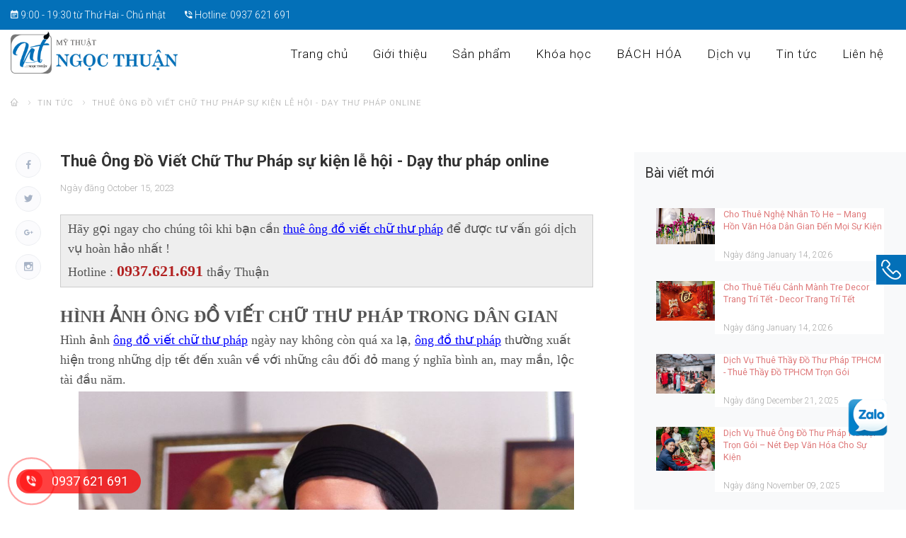

--- FILE ---
content_type: text/html; charset=utf-8
request_url: https://daythuphaponline.com/tin-tuc/thue-ong-do-viet-chu-thu-phap-su-kien-le-hoi-day-thu-phap-online
body_size: 62622
content:


<!DOCTYPE html>
<html lang="en" class="isDesktop">
<head>
    <meta charset="UTF-8">
    <meta name="viewport" content="width=device-width, initial-scale=1.0, maximum-scale=1.0, user-scalable=no">
    <meta http-equiv="X-UA-Compatible" content="ie=edge">
    <meta name="format-detection" content="telephone=no">
        <meta name="description" content="Chuy&#234;n c&#225;c kh&#243;a học online : Thư ph&#225;p chữ việt, họa nền sen, thuyền, mẫu đơn, mai lan, c&#250;c, tr&#250;c, mỹ thuật thiếu nhi. Nhận viết thư ph&#225;p tr&#234;n nhiều chất liệu như : tranh đ&#225; vải, gỗ" />
        <meta property="og:description" content="Chuy&#234;n c&#225;c kh&#243;a học online : Thư ph&#225;p chữ việt, họa nền sen, thuyền, mẫu đơn, mai lan, c&#250;c, tr&#250;c, mỹ thuật thiếu nhi. Nhận viết thư ph&#225;p tr&#234;n nhiều chất liệu như : tranh đ&#225; vải, gỗ" />

        <meta property="og:title" content="Thuê Ông Đồ Viết Chữ Thư Pháp sự kiện lễ hội - Dạy thư pháp online">
        <meta property="og:image:alt" content="Thuê Ông Đồ Viết Chữ Thư Pháp sự kiện lễ hội - Dạy thư pháp online" />
<title>
Thu&#234; &#212;ng Đồ Viết Chữ Thư Ph&#225;p sự kiện lễ hội - Dạy thư ph&#225;p online</title>

        <meta property="og:image" content="https://daythuphaponline.com/Images/News/ds.png" />

        <meta name="keywords" content="Thư pháp chữ việt, họa nền sen, thuyền, mẫu đơn, mai lan, cúc, trúc, mỹ thuật thiếu nhi" />

    <link rel="icon" type="image/png" href="/Images/SettingDB/favicon.png" />
    <!-- Latest compiled and minified CSS -->
    <link rel="stylesheet" href="/Themes/daythuphaponline/assets/plugins/css/animate.min.css">
    <link rel="stylesheet" href="/Themes/daythuphaponline/assets/plugins/bootstrap3/bootstrap.min.css">
    <link rel="stylesheet" href="/Themes/daythuphaponline/assets/css/main.css?v=1.4">

</head>
<body ng-app="AppClient" ng-controller="Contact">
    <style>
        #loading.finished {
            z-index: 999;
        }
    </style>
    <div id="wrapper">
        <!--  <div id="loading"></div>-->
        
        

<div class="p-header">
    <div class="sticky_header">
        <div class="p-header__top">
            <div class="container">
                <div class="p-header__top__inner">
                    <div class="slg">
                        <div class="txt_top_hd">
                            <span><i class="zmdi zmdi-calendar-note"></i> 9:00 - 19:30 từ Thứ Hai - Chủ nhật</span>
                            <span><i class="zmdi zmdi-phone-in-talk"></i> Hotline: <a href="tel:0937 621 691">0937 621 691</a></span>
                        </div>
                    </div>
                    <div class="right_col">
                        <div class="item">
                            <a data-fancybox data-src="#cartModal">
                                <span class="df" style="visibility: hidden;">
                                    <span class="df__item mycart">
                                        <span class="icon"><span class="lnr lnr-cart"></span><span class="number">2</span></span>

                                    </span>

                                </span>
                            </a>

                        </div>

                    </div>
                </div>
            </div>
        </div>
        <div class="my_menu">
            <div class="my_menu__header">
                <a class="mylogo" href="/"><img src="https://daythuphaponline.com/Images/SettingDB/logo.png" alt=""></a>
                <span class="mycontrol"><button class="icon_menu_mb"><span></span></button></span>
            </div>
            <div class="container">
                <div class="my_menu__body">
                    <a class="mylogo" href="/">
                        <img src="https://daythuphaponline.com/Images/SettingDB/logo.png" alt="">
                    </a>
                    

<ul class="ul2">
    <li>
        <h2><a href="/">Trang chủ</a></h2>
    </li>
    <li>
        <h2><a href="/gioi-thieu">Giới thiệu</a></h2>
    </li>

    <li>
        <h2><a href="#">Sản phẩm</a></h2>
        <button class="icon_drop"></button>
        <ul class="ul3">
                <li>
                    <h3><a href="/tranh-thu-phap">Tranh Thư Ph&#225;p Tổng Hợp</a></h3>
                </li>
                <li>
                    <h3><a href="/trang-tri-tieu-canh-manh-tre-thu-phap">Trang tr&#237; tiểu cảnh m&#224;nh tre thư ph&#225;p</a></h3>
                </li>
                <li>
                    <h3><a href="/dich-vu-thue-ong-do-thu-phap">B&#225;o gi&#225; dịch vụ</a></h3>
                </li>
                <li>
                    <h3><a href="/san-pham-thu-phap-nho-gia-re">BOOKING</a></h3>
                </li>
                <li>
                    <h3><a href="/bao-gia-giay-thu-phap-dich-vu">B&#225;o Gi&#225; Giấy Thư Ph&#225;p Dịch Vụ</a></h3>
                </li>
                <li>
                    <h3><a href="/san-pham-tranh-thuy-mac-ve-tay">Kho&#225; Học Thư Ph&#225;p</a></h3>
                </li>
                <li>
                    <h3><a href="/lich-thu-phap-thu-cong">Book Thợ Chụp Ảnh</a></h3>
                </li>
                <li>
                    <h3><a href="/thu-phap-tren-da-thien-nhien">Thư Ph&#225;p Tr&#234;n Đ&#225; Thi&#234;n Nhi&#234;n</a></h3>
                </li>
                <li>
                    <h3><a href="/dat-tranh-thu-phap">Đặt Tranh Thư Ph&#225;p</a></h3>
                </li>
                <li>
                    <h3><a href="/dat-tranh-dat-set">Đặt Tranh Đất S&#233;t</a></h3>
                </li>
                <li>
                    <h3><a href="/dat-ve-tranh-tuong">Đặt Vẽ Tranh Tường</a></h3>
                </li>
                <li>
                    <h3><a href="/dich-vu-ong-do-thu-phap">Dịch Vụ &#212;ng Đồ Thư Ph&#225;p</a></h3>
                </li>
                <li>
                    <h3><a href="/dich-vu-nghe-nhan-nan-to-he">Dịch Vụ Nghệ Nh&#226;n Nặn T&#242; He</a></h3>
                </li>
        </ul>
    </li>


    <li>
        <h2><a href="#">Khóa học</a></h2>
        <button class="icon_drop"></button>
        <ul class="ul3">
                <li>
                    <h3><a href="/day-viet-thu-phap-chu-viet">Dạy viết thư ph&#225;p chữ Việt</a></h3>
                </li>
                <li>
                    <h3><a href="/day-ve-mai-dao-trang-tri-cho-thu-phap">Dạy vẽ mai đ&#224;o trang tr&#237; cho thư ph&#225;p</a></h3>
                </li>
                <li>
                    <h3><a href="/day-ve-mau-don-thuy-mac">Dạy vẽ mẫu đơn thủy mặc</a></h3>
                </li>
                <li>
                    <h3><a href="/day-ve-hoa-sen-thuy-mac">Dạy vẽ hoa sen thủy mặc</a></h3>
                </li>
                <li>
                    <h3><a href="/my-thuat-thieu-nhi">Mỹ thuật thiếu nhi</a></h3>
                </li>
                <li>
                    <h3><a href="/ve-mau-nuoc">Vẽ m&#224;u nước</a></h3>
                </li>
                <li>
                    <h3><a href="/ve-3d-arylic">Vẽ 3D arylic</a></h3>
                </li>
                <li>
                    <h3><a href="/ve-tranh-phong-canh">Vẽ tranh phong cảnh</a></h3>
                </li>
                <li>
                    <h3><a href="/lam-nen-cho-tranh-thu-phap">L&#224;m nền cho tranh thư ph&#225;p</a></h3>
                </li>
                <li>
                    <h3><a href="/luyen-chu-dep">Luyện chữ đẹp</a></h3>
                </li>
                <li>
                    <h3><a href="/khoa-hoc-thu-phap-tron-bo-tieu-tu-dai-tu">Kh&#243;a học thư ph&#225;p trọn bộ TIỂU TỰ + ĐẠI TỰ</a></h3>
                </li>
                <li>
                    <h3><a href="/day-nan-to-he-online">Dạy nặn t&#242; he online</a></h3>
                </li>
        </ul>

    </li>
    <li>
        <h2><a href="#">BÁCH HÓA</a></h2>
        <button class="icon_drop"></button>
        <ul class="ul3">
                <li>
                    <h3><a href="/muc-tau-viet-thu-phap">Mực t&#224;u viết thư ph&#225;p</a></h3>
                </li>
                <li>
                    <h3><a href="/co-viet-thu-phap">Hoạ Phẩm Cho Người Học Viết Thư Ph&#225;p</a></h3>
                </li>
                <li>
                    <h3><a href="/manh-tre-thu-phap">M&#224;nh tre thư ph&#225;p</a></h3>
                </li>
                <li>
                    <h3><a href="/moc-khoa-go">M&#243;c kh&#243;a gỗ</a></h3>
                </li>
                <li>
                    <h3><a href="/giay-thu-phap">Giấy thư ph&#225;p</a></h3>
                </li>
                <li>
                    <h3><a href="/dich-vu-su-kien">Dịch Vụ Sự Kiện</a></h3>
                </li>
        </ul>
    </li>
    <li>
        <h2><a href="#">Dịch vụ</a></h2>
        <button class="icon_drop"></button>
        <ul class="ul3">
                <li>
                    <h3><a href="/dich-vu-thue-ong-do-viet-chu-thu-phap">Dịch vụ thu&#234; &#244;ng đồ viết chữ thư ph&#225;p</a></h3>
                </li>
                <li>
                    <h3><a href="/xep-la-dua">Xếp l&#225; dừa</a></h3>
                </li>
                <li>
                    <h3><a href="/chu-he-bong-bong">Ch&#250; hề bong b&#243;ng</a></h3>
                </li>
                <li>
                    <h3><a href="/ong-do-viet-thu-phap-dich-vu-thue-ong-do-viet-thu-phap-3-mien-bac-trung-nam">&#212;ng Đồ Viết Thư Ph&#225;p - Dịch vụ thu&#234; &#244;ng đồ viết thư ph&#225;p 3 miền Bắc Trung Nam</a></h3>
                </li>
                <li>
                    <h3><a href="/chu-he-bong-bong-tphcm-dich-vu-chu-he-bong-bong-tai-tphcm">CH&#218; HỀ BONG B&#211;NG TPHCM - Dịch Vụ Ch&#250; Hề Bong B&#243;ng tại TPHCM</a></h3>
                </li>
        </ul>

    </li>

    <li>
        <h2><a href="/tin-tuc">Tin tức</a></h2>
    </li>
    <li>
        <h2><a href="/lien-he">Liên hệ</a></h2>
    </li>
</ul>



                </div>
            </div>
        </div>
    </div>
</div>



        


<div class="p-content page_chitiettintuc">
    <div class="container">
        <ul class="breadcrumb">
            <li><a href="/" title="Home"><span class="lnr lnr-home"></span></a></li>
            <li><a href="/" title="News">Tin tức</a></li>
            <li>Thu&#234; &#212;ng Đồ Viết Chữ Thư Ph&#225;p sự kiện lễ hội - Dạy thư ph&#225;p online</li>
        </ul>
    </div>
    <div class="section">
        <div class="container">
            <div class="section__inner">
                <div class="row">
                    <div class="col-md-9 cols001">
                        <div class="col__inner">
                            <span class="link_social">
                                <a class="link_social__item">
                                    <i class="zmdi zmdi-facebook"></i>
                                </a>
                                <a class="link_social__item">
                                    <i class="zmdi zmdi-twitter"></i>
                                </a>
                                <a class="link_social__item">
                                    <i class="zmdi zmdi-google-plus"></i>
                                </a>
                                <a class="link_social__item">
                                    <i class="zmdi zmdi-instagram"></i>
                                </a>
                            </span>
                            <h1 class="detail_news__tt">Thu&#234; &#212;ng Đồ Viết Chữ Thư Ph&#225;p sự kiện lễ hội - Dạy thư ph&#225;p online</h1>
                            <div class="detail_news__tool">
                                <span class="date">Ngày đăng  October 15, 2023</span>
                            </div>
                            <div class="detail_news__body">
                                <div class="content_html">
                                    <div style="background:#eee;border:1px solid #ccc;padding:5px 10px;"><span style="font-family:times new roman;"><span style="font-size:18px;">Hãy gọi ngay cho chúng tôi khi bạn cần <span style="color:#0000FF;"><u>thuê&nbsp;ông&nbsp;đồ viết chữ thư pháp</u></span>&nbsp;để&nbsp;được tư vấn gói dịch vụ hoàn hảo nhất !<br />
Hotline : <span style="color:#B22222;"><strong><span style="font-size:22px;">0937.621.691</span></strong></span> thầy Thuận</span></span></div>
<br />
<span style="font-family:times new roman;"><span style="font-size:18px;"><strong><span style="font-size:24px;">HÌNH&nbsp;ẢNH&nbsp;ÔNG&nbsp;ĐỒ VIẾT CHỮ THƯ PHÁP TRONG DÂN GIAN</span></strong><br />
Hình&nbsp;ảnh&nbsp;<span style="color:#0000FF;"><u>ông&nbsp;đồ viết chữ thư pháp</u></span> ngày nay không còn quá xa lạ,&nbsp;<span style="color:#0000FF;"><u>ông&nbsp;đồ thư pháp</u></span> thường xuất hiện trong những dịp&nbsp;tết&nbsp;đến xuân về với những câu&nbsp;đối&nbsp;đỏ mang&nbsp;ý nghĩa bình an, may mắn, lộc tài&nbsp;đầu năm.<br />
<img alt="" src="/uploads/myfiles/images/z4781498551722_fa37e264d81ade19c2d01dbcbc24ce83.jpg" style="width: 700px; height: 700px;" /><br />
Tục <span style="color:#0000FF;"><u>xin chữ thư pháp của&nbsp;ông&nbsp;đồ</u></span> đã&nbsp;trở thành một thói quen của người Việt, người xin chữ mong muốn&nbsp;<span style="color:#0000FF;"><u>ông&nbsp;đồ tặng chữ</u></span> hoặc có thể yêu cầu&nbsp;<span style="color:#0000FF;"><u>ông&nbsp;đồ thư pháp viết</u></span> những nội dung theo&nbsp;ý mình.<br />
<br />
<strong><span style="font-size:24px;">VÌ SAO CẦN THUÊ&nbsp;ÔNG&nbsp;ĐỒ CHỮ VIẾT THƯ PHÁP&nbsp;ĐẸP</span></strong><br />
<u>Thư pháp</u>&nbsp;đẹp không những bắt mắt người xem mà còn mang lại giá trị nghệ thuật cao cho tác phẩm.&nbsp;<br />
Ngày nay có rất nhiều&nbsp;<span style="color:#0000FF;"><u>ông&nbsp;đồ thư pháp</u></span> với rất nhiều giá cả dịch vụ khác nhau, cần tìm <span style="color:#0000FF;"><u>thuê 1&nbsp;ông&nbsp;đồ thư pháp</u></span> chữ viết&nbsp;đẹp thì rất khó, khách hàng cần lưu&nbsp;ý nắm bắt thật kỹ thông tin của&nbsp;<u>ông&nbsp;đồ</u>&nbsp;để chương trình của quý khách diễn ra hoàn hảo hơn.<br />
<img alt="" src="/uploads/myfiles/images/Untitled-1(6).png" style="width: 700px; height: 367px;" /><br />
<u>Chữ viết thư pháp</u>&nbsp;được chúng tôi rất xem trọng,&nbsp;đặc biệt là khi tặng cho khách hàng của bạn.<br />
Mời bạn tham khảo <u>chữ viết thư pháp</u> của chúng tôi :<br />
<img alt="" src="/uploads/myfiles/images/Untitled-13.png" style="width: 700px; height: 277px;" /><br />
<img alt="" src="/uploads/myfiles/images/Untitled-1(1).png" style="width: 700px; height: 277px;" /><br />
<img alt="" src="/uploads/myfiles/images/z4700040875901_85d2507fb6826a35f48c5fea6923491f.jpg" style="width: 700px; height: 277px;" /><br />
Link tham khảo <u>viết chữ thư pháp</u> trực tiếp :&nbsp;<a href="https://www.youtube.com/watch?v=EGJCL51t27c&amp;t=23s">https://www.youtube.com/watch?v=EGJCL51t27c&amp;t=23s</a><br />
<br />
<strong><span style="font-size:24px;">KINH NGHIỆM QUYẾT&nbsp;ĐỊNH CHẤT LƯỢNG</span></strong><br />
Chúng tôi&nbsp;đã và&nbsp;đang hoạt&nbsp;động <u>thư pháp</u> từ năm 2013 cho&nbsp;đến nay, bằng sư yêu nghề và&nbsp;đam mê, với mong muốn&nbsp;đưa <u>thư pháp Việt</u> trở nên phổ biến hơn.<br />
Với dịch vụ của chúng tôi, cam kết chuyên nghiệp, không thiếu xót, sự hài lòng của bạn và khách hàng là niềm tự hào của chúng tôi.<br />
<span style="color:#0000FF;"><u>Ông&nbsp;đồ viết chữ thư pháp sự kiện</u></span> với&nbsp;đầy&nbsp;đủ dụng cụ của một người <u>viết thư pháp</u> thực thụ : bút, nghiên, mực tàu, giấy nẹp, trang phục&nbsp;áo dài khăn xếp (đỏ,&nbsp;đen tuỳ theo yêu cầu của quý khách...)<br />
<img alt="" src="/uploads/myfiles/images/2IM_9598.png" style="width: 700px; height: 367px;" /><br />
<u>Chữ viết thư pháp</u> với tốc&nbsp;độ cao mà vẫn&nbsp;đảm bảo chất lượng chữ viết cho số lượng khách hàng&nbsp;đông.<br />
<br />
<strong><span style="font-size:24px;">ÔNG&nbsp;ĐỒ CÓ SỰ KẾT NỐI CÁC CỘNG SỰ TRÊN TOÀN QUỐC</span></strong><br />
Sứ mệnh của chúng tôi mang&nbsp;đến cho bạn một dịch vụ trọn gói hoàn hảo nhất, hãy cho chúng tôi biết bạn <span style="color:#0000FF;"><u>cần&nbsp;ông&nbsp;đồ viết chữ thư pháp</u></span>&nbsp;ở một khu vực cụ thể, chúng tôi sẽ&nbsp;đáp&nbsp;ứng nhanh chóng.<br />
Dù là sự kiện lẻ hoặc chuỗi sự kiện có quy mô toàn quốc, chúng tôi&nbsp;đảm bảo sẽ cung&nbsp;ứng nguồn nhân lực cho bạn tốt nhất.<br />
<br />
<strong><span style="font-size:24px;">HÌNH&nbsp;ẢNH HOẠT&nbsp;ĐỘNG THƯ PHÁP THAM KHẢO</span></strong><br />
Từng là&nbsp;đối tác của các nhãn hàng thương hiệu nổi tiếng, uy tín tại Việt Nam, <u>thư pháp Ngọc Thuận</u> mong muốn&nbsp;được hợp tác cùng bạn.<br />
<img alt="" src="/uploads/myfiles/images/Untitled-3.png" style="width: 700px; height: 277px;" /><br />
<img alt="" src="/uploads/myfiles/images/Untitled-5.png" style="width: 700px; height: 277px;" /><br />
<img alt="" src="/uploads/myfiles/images/Untitled-6.png" style="width: 700px; height: 277px;" /><br />
<img alt="" src="/uploads/myfiles/images/Untitled-2.png" style="width: 700px; height: 277px;" /><br />
Full hình&nbsp;ảnh&nbsp;ông&nbsp;đồ&nbsp;thư&nbsp;pháp&nbsp;tại&nbsp;nhiều&nbsp;chương&nbsp;trình&nbsp;sự&nbsp;kiện&nbsp;:&nbsp;<a href="https://daythuphaponline.com/tin-tuc/thong-tin-chi-tiet-ve-hinh-anh-tu-ong-do-thu-phap-ngoc-thuan-day-thu-phap-online">https://daythuphaponline.com/tin-tuc/thong-tin-chi-tiet-ve-hinh-anh-tu-ong-do-thu-phap-ngoc-thuan-day-thu-phap-online</a></span></span>

<h3 style="box-sizing: border-box; outline: none; font-family: Roboto, sans-serif; font-weight: 500; line-height: 1.1; color: rgb(170, 170, 170); margin-top: 20px; margin-bottom: 10px; font-size: 24px; background-color: rgb(255, 255, 255); font-style: italic;"><span style="box-sizing: border-box; outline: none; font-size: 18px;"><span style="box-sizing: border-box; outline: none; font-family: &quot;times new roman&quot;;">Thư pháp Ngọc Thuận - Nâng tầm nghệ thuật - Lưu giữ bản sắc văn hoá Việt.</span></span></h3>
<br style="box-sizing: border-box; outline: none; color: rgb(85, 85, 85); font-family: Roboto, sans-serif; font-size: 14px; background-color: rgb(255, 255, 255);" />
<span style="box-sizing: border-box; outline: none; font-size: 14px; background-color: rgb(255, 255, 255); font-family: &quot;times new roman&quot;;"><span style="box-sizing: border-box; outline: none; font-size: 18px;"><span style="box-sizing: border-box; outline: none; font-weight: 700;"><span style="box-sizing: border-box; outline: none; font-size: 24px;">THÔNG TIN LIÊN HỆ&nbsp;</span></span></span></span><br style="box-sizing: border-box; outline: none; color: rgb(85, 85, 85); font-family: Roboto, sans-serif; font-size: 14px; background-color: rgb(255, 255, 255);" />
<span style="box-sizing: border-box; outline: none; font-family: Roboto, sans-serif; font-size: 14px; color: rgb(51, 51, 51); background-color: rgb(255, 255, 255);"><span style="box-sizing: border-box; outline: none;"><span style="box-sizing: border-box; outline: none; font-size: 18px;"><span style="box-sizing: border-box; outline: none;"><span style="box-sizing: border-box; outline: none;"><span style="box-sizing: border-box; outline: none;"><span style="box-sizing: border-box; outline: none; white-space-collapse: preserve; font-family: &quot;times new roman&quot;; font-weight: 700;">Email:</span><span style="box-sizing: border-box; outline: none; white-space-collapse: preserve; font-family: &quot;times new roman&quot;;">&nbsp;</span></span></span></span></span></span></span><span style="box-sizing: border-box; outline: none; font-family: Roboto, sans-serif; font-size: 14px; color: rgb(51, 51, 51); background-color: rgb(255, 255, 255);"><span style="box-sizing: border-box; outline: none;"><span style="box-sizing: border-box; outline: none; font-size: 18px;"><span style="box-sizing: border-box; outline: none;"><span style="box-sizing: border-box; outline: none;"><span style="box-sizing: border-box; outline: none;"><span style="box-sizing: border-box; outline: none; white-space-collapse: preserve; font-family: &quot;times new roman&quot;;"><span style="box-sizing: border-box; outline: none; font-size: 16px;"><a href="http://ngocfhuan9999@gmail.com/" style="box-sizing: border-box; outline: 0px; background-color: transparent; color: rgb(7, 130, 193); text-decoration-line: none; cursor: pointer; outline-offset: -2px;"><span style="box-sizing: border-box; outline: none; color: rgb(0, 0, 255);">http://ngocfhuan9999@gmail.com</span></a></span></span></span></span></span></span></span></span><br style="box-sizing: border-box; outline: none; white-space-collapse: preserve; background-color: rgb(255, 255, 255); font-size: 15px; color: rgb(34, 34, 34); font-family: Verdana, Geneva, sans-serif;" />
<span style="box-sizing: border-box; outline: none; color: rgb(85, 85, 85); font-family: Roboto, sans-serif; background-color: rgb(255, 255, 255); font-size: 18px;"><span style="box-sizing: border-box; outline: none; color: rgb(5, 5, 5); white-space-collapse: preserve; font-family: &quot;times new roman&quot;; font-weight: 700;">Hotline:</span><span style="box-sizing: border-box; outline: none; color: rgb(5, 5, 5); white-space-collapse: preserve; font-family: &quot;times new roman&quot;;">&nbsp;</span></span><span style="box-sizing: border-box; outline: none; font-family: Roboto, sans-serif; color: rgb(51, 51, 51); background-color: rgb(255, 255, 255); font-size: 18px;"><a href="tel:0937.621.691" rel="noopener" style="box-sizing: border-box; outline: 0px; background-color: transparent; color: rgb(51, 122, 183); text-decoration-line: none; cursor: pointer; font-size: 15px; white-space-collapse: preserve; font-family: &quot;times new roman&quot;;" target="_blank"><span style="box-sizing: border-box; outline: none; color: rgb(0, 0, 255);">0937.621.691</span></a></span><br style="box-sizing: border-box; outline: none; white-space-collapse: preserve; background-color: rgb(255, 255, 255); font-size: 15px; color: rgb(34, 34, 34); font-family: Verdana, Geneva, sans-serif;" />
<span style="box-sizing: border-box; outline: none; color: rgb(85, 85, 85); font-family: Roboto, sans-serif; background-color: rgb(255, 255, 255); font-size: 18px;"><span style="box-sizing: border-box; outline: none; color: rgb(5, 5, 5); white-space-collapse: preserve; font-family: &quot;times new roman&quot;; font-weight: 700;">Facebook:</span><span style="box-sizing: border-box; outline: none; color: rgb(5, 5, 5); white-space-collapse: preserve; font-family: &quot;times new roman&quot;;">&nbsp;</span><span style="box-sizing: border-box; outline: none; color: rgb(5, 5, 5); white-space-collapse: preserve; font-family: &quot;times new roman&quot;;">&nbsp;</span></span><span style="box-sizing: border-box; outline: none; font-family: Roboto, sans-serif; color: rgb(51, 51, 51); background-color: rgb(255, 255, 255); font-size: 18px;"><a href="https://www.facebook.com/ngocfhuan9999/" style="box-sizing: border-box; outline: 0px; background-color: transparent; color: rgba(221, 169, 86, 0.85); text-decoration-line: none; cursor: pointer; font-size: 15px; white-space-collapse: preserve; font-family: &quot;times new roman&quot;;"><span style="box-sizing: border-box; outline: none; color: rgb(0, 0, 255);">https://www.facebook.com/ngocfhuan9999/</span></a></span><br />
<br />
&nbsp;
                                </div>
                            </div>
                        </div>
                    </div>

                    <div class="col-md-3 cols002">
                        <div class="col__inner">
                            <div class="col__tt">
                                Bài viết mới
                            </div>
                            <div class="other_news__body">
                                <div class="list_news list_news--list">
                                            <div class="item">
                                                <a href="/tin-tuc/cho-thue-nghe-nhan-to-he-mang-hon-van-hoa-dan-gian-den-moi-su-kien" target="_parent" class="item__inner">
                                                    <div class="item__img">
                                                        <img src="https://daythuphaponline.com/Images/News/zzz23.jpg" alt="Cho Thu&#234; Nghệ Nh&#226;n T&#242; He – Mang Hồn Văn H&#243;a D&#226;n Gian Đến Mọi Sự Kiện" />
                                                    </div>
                                                    <div class="item__txt">
                                                        <h2 class="item__txt__1">
                                                            Cho Thu&#234; Nghệ Nh&#226;n T&#242; He – Mang Hồn Văn H&#243;a D&#226;n Gian Đến Mọi Sự Kiện
                                                        </h2>
                                                        <div class="item__txt__2">
                                                            <p>
                                                                
                                                            </p>
                                                        </div>
                                                        <div class="item__txt__3">
                                                            <span class="date">Ngày đăng  January 14, 2026</span>
                                                        </div>
                                                    </div>
                                                </a>
                                            </div>
                                            <div class="item">
                                                <a href="/tin-tuc/cho-thue-tieu-canh-manh-tre-decor-trang-tri-tet-decor-trang-tri-tet" target="_parent" class="item__inner">
                                                    <div class="item__img">
                                                        <img src="https://daythuphaponline.com/Images/News/z7428982483679_a5af11fe9d7415972a8d3aa3bb903531.jpg" alt="Cho Thu&#234; Tiểu Cảnh M&#224;nh Tre Decor Trang Tr&#237; Tết - Decor Trang Tr&#237; Tết" />
                                                    </div>
                                                    <div class="item__txt">
                                                        <h2 class="item__txt__1">
                                                            Cho Thu&#234; Tiểu Cảnh M&#224;nh Tre Decor Trang Tr&#237; Tết - Decor Trang Tr&#237; Tết
                                                        </h2>
                                                        <div class="item__txt__2">
                                                            <p>
                                                                
                                                            </p>
                                                        </div>
                                                        <div class="item__txt__3">
                                                            <span class="date">Ngày đăng  January 14, 2026</span>
                                                        </div>
                                                    </div>
                                                </a>
                                            </div>
                                            <div class="item">
                                                <a href="/tin-tuc/dich-vu-thue-thay-do-thu-phap-tphcm-thue-thay-do-tphcm-tron-goi" target="_parent" class="item__inner">
                                                    <div class="item__img">
                                                        <img src="https://daythuphaponline.com/Images/News/z6221428999527_63ccbd9786cb8783873b4d6b4ca575a4.jpg" alt="Dịch Vụ Thu&#234; Thầy Đồ Thư Ph&#225;p TPHCM - Thu&#234; Thầy Đồ TPHCM Trọn G&#243;i" />
                                                    </div>
                                                    <div class="item__txt">
                                                        <h2 class="item__txt__1">
                                                            Dịch Vụ Thu&#234; Thầy Đồ Thư Ph&#225;p TPHCM - Thu&#234; Thầy Đồ TPHCM Trọn G&#243;i
                                                        </h2>
                                                        <div class="item__txt__2">
                                                            <p>
                                                                
                                                            </p>
                                                        </div>
                                                        <div class="item__txt__3">
                                                            <span class="date">Ngày đăng  December 21, 2025</span>
                                                        </div>
                                                    </div>
                                                </a>
                                            </div>
                                            <div class="item">
                                                <a href="/tin-tuc/dich-vu-thue-ong-do-thu-phap-ha-noi-tron-goi-net-dep-van-hoa-cho-su-kien" target="_parent" class="item__inner">
                                                    <div class="item__img">
                                                        <img src="https://daythuphaponline.com/Images/News/z7204372932815_a09c630d4372ac98a3c088c8b8ff110a.jpg" alt="Dịch Vụ Thu&#234; &#212;ng Đồ Thư Ph&#225;p H&#224; Nội Trọn G&#243;i – N&#233;t Đẹp Văn H&#243;a Cho Sự Kiện" />
                                                    </div>
                                                    <div class="item__txt">
                                                        <h2 class="item__txt__1">
                                                            Dịch Vụ Thu&#234; &#212;ng Đồ Thư Ph&#225;p H&#224; Nội Trọn G&#243;i – N&#233;t Đẹp Văn H&#243;a Cho Sự Kiện
                                                        </h2>
                                                        <div class="item__txt__2">
                                                            <p>
                                                                
                                                            </p>
                                                        </div>
                                                        <div class="item__txt__3">
                                                            <span class="date">Ngày đăng  November 09, 2025</span>
                                                        </div>
                                                    </div>
                                                </a>
                                            </div>
                                            <div class="item">
                                                <a href="/tin-tuc/dich-vu-thue-thay-do-tphcm-uy-tin-chuyen-nghiep-gin-giu-net-dep-van-hoa-viet" target="_parent" class="item__inner">
                                                    <div class="item__img">
                                                        <img src="https://daythuphaponline.com/Images/News/z7203852590259_5949d95eeddbe7eb92e2858f712f5e95.jpg" alt="Dịch Vụ Thu&#234; Thầy Đồ TPHCM Uy T&#237;n, Chuy&#234;n Nghiệp – G&#236;n Giữ N&#233;t Đẹp Văn H&#243;a Việt" />
                                                    </div>
                                                    <div class="item__txt">
                                                        <h2 class="item__txt__1">
                                                            Dịch Vụ Thu&#234; Thầy Đồ TPHCM Uy T&#237;n, Chuy&#234;n Nghiệp – G&#236;n Giữ N&#233;t Đẹp Văn H&#243;a Việt
                                                        </h2>
                                                        <div class="item__txt__2">
                                                            <p>
                                                                
                                                            </p>
                                                        </div>
                                                        <div class="item__txt__3">
                                                            <span class="date">Ngày đăng  November 08, 2025</span>
                                                        </div>
                                                    </div>
                                                </a>
                                            </div>
                                            <div class="item">
                                                <a href="/tin-tuc/dich-vu-thue-ong-do-thu-phap-chuyen-nghiep-gin-giu-net-dep-van-hoa-viet" target="_parent" class="item__inner">
                                                    <div class="item__img">
                                                        <img src="https://daythuphaponline.com/Images/News/z7197922029319_b04e15597b2fffef1e1f63eaf021dba7.jpg" alt="Dịch Vụ Thu&#234; &#212;ng Đồ Thư Ph&#225;p Chuy&#234;n Nghiệp – G&#236;n Giữ N&#233;t Đẹp Văn H&#243;a Việt" />
                                                    </div>
                                                    <div class="item__txt">
                                                        <h2 class="item__txt__1">
                                                            Dịch Vụ Thu&#234; &#212;ng Đồ Thư Ph&#225;p Chuy&#234;n Nghiệp – G&#236;n Giữ N&#233;t Đẹp Văn H&#243;a Việt
                                                        </h2>
                                                        <div class="item__txt__2">
                                                            <p>
                                                                
                                                            </p>
                                                        </div>
                                                        <div class="item__txt__3">
                                                            <span class="date">Ngày đăng  November 07, 2025</span>
                                                        </div>
                                                    </div>
                                                </a>
                                            </div>
                                            <div class="item">
                                                <a href="/tin-tuc/thue-ong-do-viet-chu-thu-phap-dich-vu-ong-do-cho-chu-dau-nam" target="_parent" class="item__inner">
                                                    <div class="item__img">
                                                        <img src="https://daythuphaponline.com/Images/News/z7187116529802_97255b4b286c26c1272645eee4fd3d22.jpg" alt="Thu&#234; &#212;ng Đồ Viết Chữ Thư Ph&#225;p – Dịch Vụ &#212;ng Đồ Cho Chữ Đầu Năm" />
                                                    </div>
                                                    <div class="item__txt">
                                                        <h2 class="item__txt__1">
                                                            Thu&#234; &#212;ng Đồ Viết Chữ Thư Ph&#225;p – Dịch Vụ &#212;ng Đồ Cho Chữ Đầu Năm
                                                        </h2>
                                                        <div class="item__txt__2">
                                                            <p>
                                                                Cho thu&#234; &#244;ng đồ viết thư ph&#225;p tại TPHCM, uy t&#237;n, chuy&#234;n nghiệp.
                                                            </p>
                                                        </div>
                                                        <div class="item__txt__3">
                                                            <span class="date">Ngày đăng  November 04, 2025</span>
                                                        </div>
                                                    </div>
                                                </a>
                                            </div>
                                            <div class="item">
                                                <a href="/tin-tuc/ong-do-thu-phap-tphcm-tang-chu-tai-tessellation-thue-ong-do-thu-phap-tphcm" target="_parent" class="item__inner">
                                                    <div class="item__img">
                                                        <img src="https://daythuphaponline.com/Images/News/TESSELLATION.png" alt="&#212;ng Đồ Thư Ph&#225;p TPHCM Tặng Chữ Tại Tessellation - Thu&#234; &#212;ng Đồ Thư Ph&#225;p TPHCM" />
                                                    </div>
                                                    <div class="item__txt">
                                                        <h2 class="item__txt__1">
                                                            &#212;ng Đồ Thư Ph&#225;p TPHCM Tặng Chữ Tại Tessellation - Thu&#234; &#212;ng Đồ Thư Ph&#225;p TPHCM
                                                        </h2>
                                                        <div class="item__txt__2">
                                                            <p>
                                                                Gi&#225; thu&#234; &#244;ng đồ thư ph&#225;p TPHCM tốt nhất cho mọi doanh nghiệp.
Hotline: 0937.621.691 Bạch Ngọc Thuận.
                                                            </p>
                                                        </div>
                                                        <div class="item__txt__3">
                                                            <span class="date">Ngày đăng  December 17, 2024</span>
                                                        </div>
                                                    </div>
                                                </a>
                                            </div>
                                            <div class="item">
                                                <a href="/tin-tuc/thue-ong-do-viet-thu-phap-tphcm-dich-vu-ong-do-viet-thu-phap-tphcm" target="_parent" class="item__inner">
                                                    <div class="item__img">
                                                        <img src="https://daythuphaponline.com/Images/News/Book &#212;ng Đồ Thư Ph&#225;p TPHCM - Thu&#234; &#212;ng Đồ Thư Ph&#225;p TPHCM 3.jpg" alt="Thu&#234; &#212;ng Đồ Viết Thư Ph&#225;p TPHCM - Dịch Vụ &#212;ng Đồ Viết Thư Ph&#225;p TPHCM" />
                                                    </div>
                                                    <div class="item__txt">
                                                        <h2 class="item__txt__1">
                                                            Thu&#234; &#212;ng Đồ Viết Thư Ph&#225;p TPHCM - Dịch Vụ &#212;ng Đồ Viết Thư Ph&#225;p TPHCM
                                                        </h2>
                                                        <div class="item__txt__2">
                                                            <p>
                                                                Cung cấp &#244;ng đồ viết thư ph&#225;p tại TPHCM.
Hotline: 0937.621.691 Bạch Ngọc Thuận.
                                                            </p>
                                                        </div>
                                                        <div class="item__txt__3">
                                                            <span class="date">Ngày đăng  December 10, 2024</span>
                                                        </div>
                                                    </div>
                                                </a>
                                            </div>
                                            <div class="item">
                                                <a href="/tin-tuc/thue-ong-do-thu-phap-tphcm" target="_parent" class="item__inner">
                                                    <div class="item__img">
                                                        <img src="https://daythuphaponline.com/Images/News/Thu&#234; &#244;ng đồ thư ph&#225;p TPHCM - Booking &#244;ng đồ TPHCM 20.png" alt="Thu&#234; &#212;ng Đồ Thư Ph&#225;p TPHCM" />
                                                    </div>
                                                    <div class="item__txt">
                                                        <h2 class="item__txt__1">
                                                            Thu&#234; &#212;ng Đồ Thư Ph&#225;p TPHCM
                                                        </h2>
                                                        <div class="item__txt__2">
                                                            <p>
                                                                Thu&#234;/Booking &#244;ng đồ thư ph&#225;p TPHCM:
Hotline: 0937.621.691
                                                            </p>
                                                        </div>
                                                        <div class="item__txt__3">
                                                            <span class="date">Ngày đăng  December 08, 2024</span>
                                                        </div>
                                                    </div>
                                                </a>
                                            </div>

                                </div>
                            </div>


                        </div>
                    </div>
                </div>
            </div>
        </div>
    </div>
</div>


        

<!-- FOOTER-->
<div class="p-footer">
    <div class="container">
        <div class="row">
            <div class="col-md-3">
                <div class="col__inner">
                    <h3 class="footer__tt">THÔNG TIN LIÊN HỆ</h3>
                    
                    <div class="address">
                        <table>
                            
                            <tr>
                                <td><i class="zmdi zmdi-phone"></i></td>
                                <td><a href="tel:0937 621 691">0937 621 691</a></td>
                            </tr>
                            <tr>
                                <td><i class="zmdi zmdi-email"></i></td>
                                <td><a href="mailto:ngocfhuan9999@gmail.com">ngocfhuan9999@gmail.com</a></td>
                            </tr>
                        </table>
                    </div>
                    <h3 class="footer__tt">KẾT NỐI VỚI CHÚNG TÔI</h3>
                    <p>
                        <span class="link_social">
                            <a class="link_social__item" href="https://www.facebook.com/ngocfhuan9999" target="_blank">
                                <i class="icofont-facebook"></i>
                            </a>
                            <a class="link_social__item" href="https://www.youtube.com/channel/UCtFcg4wUz-WMtF8ifd1IG_g" target="_blank">
                                <i class="icofont-youtube"></i>
                            </a>
                            <a class="link_social__item">
                                <i class="icofont-instagram"></i>
                            </a>
                        </span>
                    </p>
                </div>

            </div>

            <div class="col-md-3">
                <div class="col__inner">
                    <h3 class="footer__tt">DANH MỤC</h3>
                    <div class="list_link_ft">
                        <p><a href="index.html">Trang chủ</a></p>
                        <p><a href="">Giới thiệu</a></p>
                        <p><a href="">Sản phẩm</a></p>
                        <p><a href="">Khóa học</a></p>
                        <p><a href="">Chính sách bảo mật</a></p>
                        <p><a href="">Chính sách vận chuyển</a></p>
                        <p><a href="">Chính sách đổi trả</a></p>
                    </div>

                </div>
            </div>

            <div class="col-md-3">
                <div class="col__inner">
                    <h3 class="footer__tt">
                        Đăng Ký Nhận Ưu Đãi
                    </h3>
                    <!-- <p>Để nhận nhiều ưu đãi hấp dẫn, vui lòng đăng ký email vào khung bên dưới.</p> -->
                    <form>
                        <p><input type="text" placeholder="Điện thoại" required ng-model="uudai.Phone" class="form-control"></p>
                        <p><input type="text" placeholder="Email" required ng-model="uudai.Email" class="form-control"></p>
                        <p><button class="mybtn full" ng-click="addContactUuDai()">nhận ưu đãi ngay</button></p>
                    </form>
                    
                </div>
            </div>
                <div class="col-md-3">
                    <div class="col__inner">
                        <h3 class="footer__tt">
                            VIDEO
                        </h3>
                        <div class="inner_col">
                            <iframe width="100%" height="auto" src="https://www.youtube.com/embed/_CESk0As5xM" title="YouTube video player" frameborder="0" allow="accelerometer; autoplay; clipboard-write; encrypted-media; gyroscope; picture-in-picture" allowfullscreen></iframe>
                        </div>
                    </div>
                </div>

        </div>
        <div class="cp">
            © 2021 <b>daythuphaponline.com</b>. All Rights Reserved.
        </div>
    </div>
    <div class="left-icon hidden-xs">
        

        <div class="item">
            <div class="img-ctn"><img src="/Themes/daythuphaponline/assets/images/icon-hotline.png"></div>
            <h3 class="title"><a href="tel:0937 621 691">Hotline 0937 621 691</a></h3>
        </div>

        

    </div>

    
</div>
<a class="hotline-phone" href="tel:0937 621 691"><i class="zmdi zmdi-phone-in-talk icon"></i><span class="text">0937 621 691</span></a>
<div class="hotline-social">
    <a class="rs-btn hotline-icon hotline-zalo" target="_blank" href="https://zalo.me/0937621691">
        <img src="/Themes/daythuphaponline/assets/images/logo-zalo.png" alt="">
    </a>
</div>
<div class="booking booking-modal" id="formbooking2" style="display:none;">
    <div class="inner-booking">
        <div class="form">
            <div class="booking-modal__title">Đặt lịch hẹn online</div>
            <p>Vui lòng cho chúng tôi biết thông tin và thời gian hẹn của bạn để được phục vụ tốt nhất.</p>
            <div class="form-ct">
                <div class="row form-group">
                    <div class="col-md-3">
                        <span class="frmlbl">Họ tên <span style="color:#ff0000;">(*)</span>
                    </div>
                    <div class="col-md-9">
                        <input type="text" ng-model="dkk.Name" required class="form-control">
                    </div>
                </div>

                <div class="row form-group">
                    <div class="col-md-3">
                        <span class="frmlbl">Điện thoại <span style="color:#ff0000;">(*)</span>
                    </div>
                    <div class="col-md-9">
                        <input type="text" ng-model="dkk.Phone" required class="form-control">
                    </div>
                </div>
                <div class="row form-group">
                    <div class="col-md-3">
                        <span class="frmlbl">Ngày <span style="color:#ff0000;">(*)</span>
                    </div>
                    <div class="col-md-9">
                        <input type="date" ng-model="dkk.Ngay" class="form-control">
                    </div>
                </div>
                <div class="row form-group">
                    <div class="col-md-3">
                        <span class="frmlbl">Giờ <span style="color:#ff0000;">(*)</span>
                    </div>
                    <div class="col-md-9">
                        <input type="time" ng-model="dkk.Gio" class="form-control">
                    </div>
                </div>
                <div class="row form-group">
                    <div class="col-md-3">
                        <span class="frmlbl">Ghi chú <span style="color:#ff0000;">(*)</span>
                    </div>
                    <div class="col-md-9">
                        <textarea class="form-control" ng-model="YeuCau" placeholder="Nội dung"></textarea>
                    </div>
                </div>

                <div class="row form-group">
                    <div class="col-md-3">
                        <span class="frmlbl"> </span>
                    </div>
                    <div class="col-md-9">
                        <div class="btn_gr"><button id="" ng-click="addContactDangKyKham()" class="mybtn">Gửi đi</button></div>
                    </div>
                </div>

            </div>
        </div>
    </div>
</div>
<!-- Messenger Plugin chat Code -->
<div id="fb-root"></div>

<!-- Your Plugin chat code -->
<div id="fb-customer-chat" class="fb-customerchat">
</div>



<!-- Your SDK code -->




    </div>
    <div id="myModal" class="modal fade" role="dialog">
    <div class="modal-dialog">
        <!-- Modal content-->
        <div class="modal-content">
            <div class="modal-header">
                <button type="button" class="close" data-dismiss="modal">&times;</button>
            </div>
            <div class="modal-body">
                <ul class="nav nav-tabs">
                    <li class="active">
                        <a class="nav-link" data-toggle="tab" href="#signin">Đăng nhập</a>
                    </li>
                    <li>
                        <a class="nav-link" data-toggle="tab" href="#signup">Tạo tài khoản</a>
                    </li>
                </ul>
                <div class="tab-content">

                    <div class="tab-pane fade in active" id="signin">
                        <form id="formlogin">
                            <div class="form-signin">
                                <div class="signin_social">
                                    <p>
                                        Đăng nhập bằng
                                    </p>
                                    <div class="list_socials">
                                        <a class="item google" id="googleplus">
                                            <i class="zmdi zmdi-google"></i>
                                        </a>
                                        <a class="item facebook" href="/home/Facebook">
                                            <i class="zmdi zmdi-facebook"></i>
                                        </a>
                                        <a class="item twitter">
                                            <i class="zmdi zmdi-twitter"></i>
                                        </a>

                                    </div>
                                </div>

                                <div class="form_account">
                                    <div class="title">
                                        <div class="line">Hoặc</div>
                                    </div>
                                    <div class="form">

                                        <div class="input-group username">
                                            <span class="input-group-addon"><i class="zmdi zmdi-account-o"></i></span>
                                            <input type="text" id="Email" name="Email" ng-model="user.Email" required class="form-control" placeholder="Username">
                                        </div>
                                        <div class="input-group password">
                                            <span class="input-group-addon"><i class="zmdi zmdi-lock-outline"></i></span>
                                            <input type="password" id="Password" name="Password" ng-model="user.Password" required class="form-control" placeholder="Password">
                                            <a class="see-pass"><i class="zmdi zmdi-eye"></i></a>
                                        </div>

                                    </div>
                                </div>
                                <div class="remember">
                                    <div class="checkbox">
                                        <input id="checkbox2" type="checkbox" checked="">
                                        <label for="checkbox2">
                                            Nhớ truy cập
                                        </label>
                                    </div>
                                    <div class="link">
                                        <a>Forgot your password?</a>
                                    </div>
                                </div>
                            </div>
                            <div class="form-footer">
                                <button type="submit" ng-click="Login()" class="mybtn nobg" data-dismiss="modal">Đăng nhập</button>
                            </div>
                        </form>
                    </div>

                    <div class="tab-pane fade" id="signup">
                        <form id="formregister">
                            <div class="form-signin">
                                <div class="form_account">
                                    <div class="form-group">
                                        <label>Họ và tên:</label>
                                        <input type="text" id="txtName" required name="Name" ng-model="user.Name" class="form-control" placeholder="Username">
                                    </div>
                                    <div class="form-group">
                                        <label>Email:</label>
                                        <input type="text" id="txtEmail" class="form-control" required name="Email" ng-model="user.Email" placeholder="Email">
                                    </div>
                                    <div class="form-group">
                                        <label>Mật khẩu:</label>
                                        <input type="password" id="txtPassword" class="form-control" required name="Password" ng-model="user.Password" placeholder="Password">
                                    </div>
                                </div>
                            </div>
                            <div class="form-footer">
                                <button type="submit" ng-click="Register()" class="mybtn nobg" data-dismiss="modal">Đăng ký</button>
                            </div>
                        </form>
                    </div>
                </div>
            </div>
        </div>

    </div>
</div>
    <div id="myModalDangKyTL" class="modal fade" role="dialog">
    <div class="modal-dialog">

        <!-- Modal content-->
        <div class="modal-content">
            <div class="modal-header">
                <button type="button" class="close" data-dismiss="modal">&times;</button>
                <h4 class="modal-title">Đăng ký nhận tài liệu</h4>
            </div>
            <form>
                <div class="modal-body">
                    <div class="myform">
                        <div class="row">
                            <div class="col-md-3">
                                Họ tên*
                            </div>
                            <div class="col-md-9">
                                <div class="form-group">
                                    <input type="text" class="form-control" ng-model="tailieu.Name" placeholder="nhập họ tên" required>
                                </div>
                            </div>
                        </div>

                        <div class="row">
                            <div class="col-md-3">
                                Số điện thoại*
                            </div>
                            <div class="col-md-9">
                                <div class="form-group">
                                    <input type="text" class="form-control" ng-model="tailieu.Phone" placeholder="nhập số điện thoại" required>
                                </div>
                            </div>
                        </div>
                        <div class="row">
                            <div class="col-md-3">
                                Email
                            </div>
                            <div class="col-md-9">
                                <div class="form-group">
                                    <input type="text" class="form-control" ng-model="tailieu.Email" placeholder="email">
                                </div>
                            </div>
                        </div>
                        <div class="row">
                            <div class="col-md-3">
                               Nội dung
                            </div>
                            <div class="col-md-9">
                                <div class="form-group">
                                    <input type="text" class="form-control" ng-model="tailieu.contents" placeholder="thông tin tài liệu cần nhận">
                                </div>
                            </div>
                        </div>
                        <div class="row"><p style="text-align:center; color:red" ng-bind="Message"></p></div>

                    </div>
                </div>
                <div class="modal-footer ">
                    <button type="submit" class="mybtn nobg" ng-click="nhanTaiLieu()">Đăng ký</button>
                </div>
            </form>
        </div>

    </div>
</div>
    <script src="/Themes/daythuphaponline/assets/plugins/js/mobile-detect.min.js"></script>
    <script src="/Themes/daythuphaponline/assets/plugins/js/responsive.js"></script>

    <!-- jQuery library -->
    <script src="/Themes/daythuphaponline/assets/plugins/js/jquery.min.js"></script>
    <!-- <script src="/Themes/daythuphaponline/assets/plugins/js/jquery-ui.min.js"></script> -->
    <!-- Latest compiled JavaScript -->
    <script src="/Themes/daythuphaponline/assets/plugins/bootstrap3/bootstrap.min.js"></script>

    <link rel="stylesheet" href="/Themes/daythuphaponline/assets/plugins/fancybox/jquery.fancybox.min.css" />
    <script src="/Themes/daythuphaponline/assets/plugins/fancybox/jquery.fancybox.min.js"></script>
    <link rel="stylesheet" href="/Themes/daythuphaponline/assets/plugins/owl.carousel/owl.carousel.min.css">
    <script src="/Themes/daythuphaponline/assets/plugins/owl.carousel/owl.carousel.min.js"></script>

    <script src="/Themes/daythuphaponline/assets/plugins/js/jquery.elevatezoom.js"></script>

    <!-- <script src="/Themes/daythuphaponline/assets/plugins/js/scrollspy.js"></script> -->
    <script src="/Themes/daythuphaponline/assets/plugins/js/wow.min.js"></script>



    <script src="https://apis.google.com/js/api:client.js"></script>
    <script src="https://cdn.jsdelivr.net/npm/sweetalert2@10"></script>
    <script src="https://unpkg.com/masonry-layout@4/dist/masonry.pkgd.min.js"></script>
    <script src="/Themes/daythuphaponline/assets/js/main.js?v=1.4"></script>


    <script src="/Themes/daythuphaponline/assets/js/Custom.js?v=1.4"></script>
    
   
</body>
</html>

--- FILE ---
content_type: text/css
request_url: https://daythuphaponline.com/Themes/daythuphaponline/assets/css/main.css?v=1.4
body_size: 139367
content:
@import"https://fonts.googleapis.com/css?family=Roboto:300,300i,400,400i,500,500i,700&display=swap&subset=vietnamese";@import"https://fonts.googleapis.com/css?family=Dancing+Script:400,700&subset=latin-ext,vietnamese";*{outline:none;box-sizing:border-box}body,html{padding:0;margin:0}body{overflow-x:hidden;-webkit-overflow-scrolling:auto;font-size:14px;font-family:Arial,Helvetica,sans-serif}.container{margin-left:auto;margin-right:auto}@media(min-width: 992px){.container{width:100%}}@media(max-width: 1024px){.container{width:100%}}@media(min-width: 1366px){.container{width:1200px}}a{cursor:pointer;outline:0;text-decoration:none}/*!
 *  Material Design Iconic Font by Sergey Kupletsky (@zavoloklom) - http://zavoloklom.github.io/material-design-iconic-font/
 *  License - http://zavoloklom.github.io/material-design-iconic-font/license (Font: SIL OFL 1.1, CSS: MIT License)
 */@font-face{font-family:"Material-Design-Iconic-Font";src:url("../fonts/Material-Design-Iconic-Font.woff2?v=2.2.0") format("woff2"),url("../fonts/Material-Design-Iconic-Font.woff?v=2.2.0") format("woff"),url("../fonts/Material-Design-Iconic-Font.ttf?v=2.2.0") format("truetype");font-weight:normal;font-style:normal}.zmdi{display:inline-block;font:normal normal normal 14px/1 "Material-Design-Iconic-Font";font-size:inherit;text-rendering:auto;-webkit-font-smoothing:antialiased;-moz-osx-font-smoothing:grayscale}.zmdi-hc-lg{font-size:1.33333333em;line-height:.75em;vertical-align:-15%}.zmdi-hc-2x{font-size:2em}.zmdi-hc-3x{font-size:3em}.zmdi-hc-4x{font-size:4em}.zmdi-hc-5x{font-size:5em}.zmdi-hc-fw{width:1.28571429em;text-align:center}.zmdi-hc-ul{padding-left:0;margin-left:2.14285714em;list-style-type:none}.zmdi-hc-ul>li{position:relative}.zmdi-hc-li{position:absolute;left:-2.14285714em;width:2.14285714em;top:.14285714em;text-align:center}.zmdi-hc-li.zmdi-hc-lg{left:-1.85714286em}.zmdi-hc-border{padding:.1em .25em;border:solid .1em #9e9e9e;border-radius:2px}.zmdi-hc-border-circle{padding:.1em .25em;border:solid .1em #9e9e9e;border-radius:50%}.zmdi.pull-left{float:left;margin-right:.15em}.zmdi.pull-right{float:right;margin-left:.15em}.zmdi-hc-spin{-webkit-animation:zmdi-spin 1.5s infinite linear;animation:zmdi-spin 1.5s infinite linear}.zmdi-hc-spin-reverse{-webkit-animation:zmdi-spin-reverse 1.5s infinite linear;animation:zmdi-spin-reverse 1.5s infinite linear}@-webkit-keyframes zmdi-spin{0%{-webkit-transform:rotate(0deg);transform:rotate(0deg)}100%{-webkit-transform:rotate(359deg);transform:rotate(359deg)}}@keyframes zmdi-spin{0%{-webkit-transform:rotate(0deg);transform:rotate(0deg)}100%{-webkit-transform:rotate(359deg);transform:rotate(359deg)}}@-webkit-keyframes zmdi-spin-reverse{0%{-webkit-transform:rotate(0deg);transform:rotate(0deg)}100%{-webkit-transform:rotate(-359deg);transform:rotate(-359deg)}}@keyframes zmdi-spin-reverse{0%{-webkit-transform:rotate(0deg);transform:rotate(0deg)}100%{-webkit-transform:rotate(-359deg);transform:rotate(-359deg)}}.zmdi-hc-rotate-90{-webkit-transform:rotate(90deg);-ms-transform:rotate(90deg);transform:rotate(90deg)}.zmdi-hc-rotate-180{-webkit-transform:rotate(180deg);-ms-transform:rotate(180deg);transform:rotate(180deg)}.zmdi-hc-rotate-270{-webkit-transform:rotate(270deg);-ms-transform:rotate(270deg);transform:rotate(270deg)}.zmdi-hc-flip-horizontal{-webkit-transform:scale(-1, 1);-ms-transform:scale(-1, 1);transform:scale(-1, 1)}.zmdi-hc-flip-vertical{-webkit-transform:scale(1, -1);-ms-transform:scale(1, -1);transform:scale(1, -1)}.zmdi-hc-stack{position:relative;display:inline-block;width:2em;height:2em;line-height:2em;vertical-align:middle}.zmdi-hc-stack-1x,.zmdi-hc-stack-2x{position:absolute;left:0;width:100%;text-align:center}.zmdi-hc-stack-1x{line-height:inherit}.zmdi-hc-stack-2x{font-size:2em}.zmdi-hc-inverse{color:#fff}.zmdi-3d-rotation:before{content:""}.zmdi-airplane-off:before{content:""}.zmdi-airplane:before{content:""}.zmdi-album:before{content:""}.zmdi-archive:before{content:""}.zmdi-assignment-account:before{content:""}.zmdi-assignment-alert:before{content:""}.zmdi-assignment-check:before{content:""}.zmdi-assignment-o:before{content:""}.zmdi-assignment-return:before{content:""}.zmdi-assignment-returned:before{content:""}.zmdi-assignment:before{content:""}.zmdi-attachment-alt:before{content:""}.zmdi-attachment:before{content:""}.zmdi-audio:before{content:""}.zmdi-badge-check:before{content:""}.zmdi-balance-wallet:before{content:""}.zmdi-balance:before{content:""}.zmdi-battery-alert:before{content:""}.zmdi-battery-flash:before{content:""}.zmdi-battery-unknown:before{content:""}.zmdi-battery:before{content:""}.zmdi-bike:before{content:""}.zmdi-block-alt:before{content:""}.zmdi-block:before{content:""}.zmdi-boat:before{content:""}.zmdi-book-image:before{content:""}.zmdi-book:before{content:""}.zmdi-bookmark-outline:before{content:""}.zmdi-bookmark:before{content:""}.zmdi-brush:before{content:""}.zmdi-bug:before{content:""}.zmdi-bus:before{content:""}.zmdi-cake:before{content:""}.zmdi-car-taxi:before{content:""}.zmdi-car-wash:before{content:""}.zmdi-car:before{content:""}.zmdi-card-giftcard:before{content:""}.zmdi-card-membership:before{content:""}.zmdi-card-travel:before{content:""}.zmdi-card:before{content:""}.zmdi-case-check:before{content:""}.zmdi-case-download:before{content:""}.zmdi-case-play:before{content:""}.zmdi-case:before{content:""}.zmdi-cast-connected:before{content:""}.zmdi-cast:before{content:""}.zmdi-chart-donut:before{content:""}.zmdi-chart:before{content:""}.zmdi-city-alt:before{content:""}.zmdi-city:before{content:""}.zmdi-close-circle-o:before{content:""}.zmdi-close-circle:before{content:""}.zmdi-close:before{content:""}.zmdi-cocktail:before{content:""}.zmdi-code-setting:before{content:""}.zmdi-code-smartphone:before{content:""}.zmdi-code:before{content:""}.zmdi-coffee:before{content:""}.zmdi-collection-bookmark:before{content:""}.zmdi-collection-case-play:before{content:""}.zmdi-collection-folder-image:before{content:""}.zmdi-collection-image-o:before{content:""}.zmdi-collection-image:before{content:""}.zmdi-collection-item-1:before{content:""}.zmdi-collection-item-2:before{content:""}.zmdi-collection-item-3:before{content:""}.zmdi-collection-item-4:before{content:""}.zmdi-collection-item-5:before{content:""}.zmdi-collection-item-6:before{content:""}.zmdi-collection-item-7:before{content:""}.zmdi-collection-item-8:before{content:""}.zmdi-collection-item-9-plus:before{content:""}.zmdi-collection-item-9:before{content:""}.zmdi-collection-item:before{content:""}.zmdi-collection-music:before{content:""}.zmdi-collection-pdf:before{content:""}.zmdi-collection-plus:before{content:""}.zmdi-collection-speaker:before{content:""}.zmdi-collection-text:before{content:""}.zmdi-collection-video:before{content:""}.zmdi-compass:before{content:""}.zmdi-cutlery:before{content:""}.zmdi-delete:before{content:""}.zmdi-dialpad:before{content:""}.zmdi-dns:before{content:""}.zmdi-drink:before{content:""}.zmdi-edit:before{content:""}.zmdi-email-open:before{content:""}.zmdi-email:before{content:""}.zmdi-eye-off:before{content:""}.zmdi-eye:before{content:""}.zmdi-eyedropper:before{content:""}.zmdi-favorite-outline:before{content:""}.zmdi-favorite:before{content:""}.zmdi-filter-list:before{content:""}.zmdi-fire:before{content:""}.zmdi-flag:before{content:""}.zmdi-flare:before{content:""}.zmdi-flash-auto:before{content:""}.zmdi-flash-off:before{content:""}.zmdi-flash:before{content:""}.zmdi-flip:before{content:""}.zmdi-flower-alt:before{content:""}.zmdi-flower:before{content:""}.zmdi-font:before{content:""}.zmdi-fullscreen-alt:before{content:""}.zmdi-fullscreen-exit:before{content:""}.zmdi-fullscreen:before{content:""}.zmdi-functions:before{content:""}.zmdi-gas-station:before{content:""}.zmdi-gesture:before{content:""}.zmdi-globe-alt:before{content:""}.zmdi-globe-lock:before{content:""}.zmdi-globe:before{content:""}.zmdi-graduation-cap:before{content:""}.zmdi-home:before{content:""}.zmdi-hospital-alt:before{content:""}.zmdi-hospital:before{content:""}.zmdi-hotel:before{content:""}.zmdi-hourglass-alt:before{content:""}.zmdi-hourglass-outline:before{content:""}.zmdi-hourglass:before{content:""}.zmdi-http:before{content:""}.zmdi-image-alt:before{content:""}.zmdi-image-o:before{content:""}.zmdi-image:before{content:""}.zmdi-inbox:before{content:""}.zmdi-invert-colors-off:before{content:""}.zmdi-invert-colors:before{content:""}.zmdi-key:before{content:""}.zmdi-label-alt-outline:before{content:""}.zmdi-label-alt:before{content:""}.zmdi-label-heart:before{content:""}.zmdi-label:before{content:""}.zmdi-labels:before{content:""}.zmdi-lamp:before{content:""}.zmdi-landscape:before{content:""}.zmdi-layers-off:before{content:""}.zmdi-layers:before{content:""}.zmdi-library:before{content:""}.zmdi-link:before{content:""}.zmdi-lock-open:before{content:""}.zmdi-lock-outline:before{content:""}.zmdi-lock:before{content:""}.zmdi-mail-reply-all:before{content:""}.zmdi-mail-reply:before{content:""}.zmdi-mail-send:before{content:""}.zmdi-mall:before{content:""}.zmdi-map:before{content:""}.zmdi-menu:before{content:""}.zmdi-money-box:before{content:""}.zmdi-money-off:before{content:""}.zmdi-money:before{content:""}.zmdi-more-vert:before{content:""}.zmdi-more:before{content:""}.zmdi-movie-alt:before{content:""}.zmdi-movie:before{content:""}.zmdi-nature-people:before{content:""}.zmdi-nature:before{content:""}.zmdi-navigation:before{content:""}.zmdi-open-in-browser:before{content:""}.zmdi-open-in-new:before{content:""}.zmdi-palette:before{content:""}.zmdi-parking:before{content:""}.zmdi-pin-account:before{content:""}.zmdi-pin-assistant:before{content:""}.zmdi-pin-drop:before{content:""}.zmdi-pin-help:before{content:""}.zmdi-pin-off:before{content:""}.zmdi-pin:before{content:""}.zmdi-pizza:before{content:""}.zmdi-plaster:before{content:""}.zmdi-power-setting:before{content:""}.zmdi-power:before{content:""}.zmdi-print:before{content:""}.zmdi-puzzle-piece:before{content:""}.zmdi-quote:before{content:""}.zmdi-railway:before{content:""}.zmdi-receipt:before{content:""}.zmdi-refresh-alt:before{content:""}.zmdi-refresh-sync-alert:before{content:""}.zmdi-refresh-sync-off:before{content:""}.zmdi-refresh-sync:before{content:""}.zmdi-refresh:before{content:""}.zmdi-roller:before{content:""}.zmdi-ruler:before{content:""}.zmdi-scissors:before{content:""}.zmdi-screen-rotation-lock:before{content:""}.zmdi-screen-rotation:before{content:""}.zmdi-search-for:before{content:""}.zmdi-search-in-file:before{content:""}.zmdi-search-in-page:before{content:""}.zmdi-search-replace:before{content:""}.zmdi-search:before{content:""}.zmdi-seat:before{content:""}.zmdi-settings-square:before{content:""}.zmdi-settings:before{content:""}.zmdi-shield-check:before{content:""}.zmdi-shield-security:before{content:""}.zmdi-shopping-basket:before{content:""}.zmdi-shopping-cart-plus:before{content:""}.zmdi-shopping-cart:before{content:""}.zmdi-sign-in:before{content:""}.zmdi-sort-amount-asc:before{content:""}.zmdi-sort-amount-desc:before{content:""}.zmdi-sort-asc:before{content:""}.zmdi-sort-desc:before{content:""}.zmdi-spellcheck:before{content:""}.zmdi-storage:before{content:""}.zmdi-store-24:before{content:""}.zmdi-store:before{content:""}.zmdi-subway:before{content:""}.zmdi-sun:before{content:""}.zmdi-tab-unselected:before{content:""}.zmdi-tab:before{content:""}.zmdi-tag-close:before{content:""}.zmdi-tag-more:before{content:""}.zmdi-tag:before{content:""}.zmdi-thumb-down:before{content:""}.zmdi-thumb-up-down:before{content:""}.zmdi-thumb-up:before{content:""}.zmdi-ticket-star:before{content:""}.zmdi-toll:before{content:""}.zmdi-toys:before{content:""}.zmdi-traffic:before{content:""}.zmdi-translate:before{content:""}.zmdi-triangle-down:before{content:""}.zmdi-triangle-up:before{content:""}.zmdi-truck:before{content:""}.zmdi-turning-sign:before{content:""}.zmdi-wallpaper:before{content:""}.zmdi-washing-machine:before{content:""}.zmdi-window-maximize:before{content:""}.zmdi-window-minimize:before{content:""}.zmdi-window-restore:before{content:""}.zmdi-wrench:before{content:""}.zmdi-zoom-in:before{content:""}.zmdi-zoom-out:before{content:""}.zmdi-alert-circle-o:before{content:""}.zmdi-alert-circle:before{content:""}.zmdi-alert-octagon:before{content:""}.zmdi-alert-polygon:before{content:""}.zmdi-alert-triangle:before{content:""}.zmdi-help-outline:before{content:""}.zmdi-help:before{content:""}.zmdi-info-outline:before{content:""}.zmdi-info:before{content:""}.zmdi-notifications-active:before{content:""}.zmdi-notifications-add:before{content:""}.zmdi-notifications-none:before{content:""}.zmdi-notifications-off:before{content:""}.zmdi-notifications-paused:before{content:""}.zmdi-notifications:before{content:""}.zmdi-account-add:before{content:""}.zmdi-account-box-mail:before{content:""}.zmdi-account-box-o:before{content:""}.zmdi-account-box-phone:before{content:""}.zmdi-account-box:before{content:""}.zmdi-account-calendar:before{content:""}.zmdi-account-circle:before{content:""}.zmdi-account-o:before{content:""}.zmdi-account:before{content:""}.zmdi-accounts-add:before{content:""}.zmdi-accounts-alt:before{content:""}.zmdi-accounts-list-alt:before{content:""}.zmdi-accounts-list:before{content:""}.zmdi-accounts-outline:before{content:""}.zmdi-accounts:before{content:""}.zmdi-face:before{content:""}.zmdi-female:before{content:""}.zmdi-male-alt:before{content:""}.zmdi-male-female:before{content:""}.zmdi-male:before{content:""}.zmdi-mood-bad:before{content:""}.zmdi-mood:before{content:""}.zmdi-run:before{content:""}.zmdi-walk:before{content:""}.zmdi-cloud-box:before{content:""}.zmdi-cloud-circle:before{content:""}.zmdi-cloud-done:before{content:""}.zmdi-cloud-download:before{content:""}.zmdi-cloud-off:before{content:""}.zmdi-cloud-outline-alt:before{content:""}.zmdi-cloud-outline:before{content:""}.zmdi-cloud-upload:before{content:""}.zmdi-cloud:before{content:""}.zmdi-download:before{content:""}.zmdi-file-plus:before{content:""}.zmdi-file-text:before{content:""}.zmdi-file:before{content:""}.zmdi-folder-outline:before{content:""}.zmdi-folder-person:before{content:""}.zmdi-folder-star-alt:before{content:""}.zmdi-folder-star:before{content:""}.zmdi-folder:before{content:""}.zmdi-gif:before{content:""}.zmdi-upload:before{content:""}.zmdi-border-all:before{content:""}.zmdi-border-bottom:before{content:""}.zmdi-border-clear:before{content:""}.zmdi-border-color:before{content:""}.zmdi-border-horizontal:before{content:""}.zmdi-border-inner:before{content:""}.zmdi-border-left:before{content:""}.zmdi-border-outer:before{content:""}.zmdi-border-right:before{content:""}.zmdi-border-style:before{content:""}.zmdi-border-top:before{content:""}.zmdi-border-vertical:before{content:""}.zmdi-copy:before{content:""}.zmdi-crop:before{content:""}.zmdi-format-align-center:before{content:""}.zmdi-format-align-justify:before{content:""}.zmdi-format-align-left:before{content:""}.zmdi-format-align-right:before{content:""}.zmdi-format-bold:before{content:""}.zmdi-format-clear-all:before{content:""}.zmdi-format-clear:before{content:""}.zmdi-format-color-fill:before{content:""}.zmdi-format-color-reset:before{content:""}.zmdi-format-color-text:before{content:""}.zmdi-format-indent-decrease:before{content:""}.zmdi-format-indent-increase:before{content:""}.zmdi-format-italic:before{content:""}.zmdi-format-line-spacing:before{content:""}.zmdi-format-list-bulleted:before{content:""}.zmdi-format-list-numbered:before{content:""}.zmdi-format-ltr:before{content:""}.zmdi-format-rtl:before{content:""}.zmdi-format-size:before{content:""}.zmdi-format-strikethrough-s:before{content:""}.zmdi-format-strikethrough:before{content:""}.zmdi-format-subject:before{content:""}.zmdi-format-underlined:before{content:""}.zmdi-format-valign-bottom:before{content:""}.zmdi-format-valign-center:before{content:""}.zmdi-format-valign-top:before{content:""}.zmdi-redo:before{content:""}.zmdi-select-all:before{content:""}.zmdi-space-bar:before{content:""}.zmdi-text-format:before{content:""}.zmdi-transform:before{content:""}.zmdi-undo:before{content:""}.zmdi-wrap-text:before{content:""}.zmdi-comment-alert:before{content:""}.zmdi-comment-alt-text:before{content:""}.zmdi-comment-alt:before{content:""}.zmdi-comment-edit:before{content:""}.zmdi-comment-image:before{content:""}.zmdi-comment-list:before{content:""}.zmdi-comment-more:before{content:""}.zmdi-comment-outline:before{content:""}.zmdi-comment-text-alt:before{content:""}.zmdi-comment-text:before{content:""}.zmdi-comment-video:before{content:""}.zmdi-comment:before{content:""}.zmdi-comments:before{content:""}.zmdi-check-all:before{content:""}.zmdi-check-circle-u:before{content:""}.zmdi-check-circle:before{content:""}.zmdi-check-square:before{content:""}.zmdi-check:before{content:""}.zmdi-circle-o:before{content:""}.zmdi-circle:before{content:""}.zmdi-dot-circle-alt:before{content:""}.zmdi-dot-circle:before{content:""}.zmdi-minus-circle-outline:before{content:""}.zmdi-minus-circle:before{content:""}.zmdi-minus-square:before{content:""}.zmdi-minus:before{content:""}.zmdi-plus-circle-o-duplicate:before{content:""}.zmdi-plus-circle-o:before{content:""}.zmdi-plus-circle:before{content:""}.zmdi-plus-square:before{content:""}.zmdi-plus:before{content:""}.zmdi-square-o:before{content:""}.zmdi-star-circle:before{content:""}.zmdi-star-half:before{content:""}.zmdi-star-outline:before{content:""}.zmdi-star:before{content:""}.zmdi-bluetooth-connected:before{content:""}.zmdi-bluetooth-off:before{content:""}.zmdi-bluetooth-search:before{content:""}.zmdi-bluetooth-setting:before{content:""}.zmdi-bluetooth:before{content:""}.zmdi-camera-add:before{content:""}.zmdi-camera-alt:before{content:""}.zmdi-camera-bw:before{content:""}.zmdi-camera-front:before{content:""}.zmdi-camera-mic:before{content:""}.zmdi-camera-party-mode:before{content:""}.zmdi-camera-rear:before{content:""}.zmdi-camera-roll:before{content:""}.zmdi-camera-switch:before{content:""}.zmdi-camera:before{content:""}.zmdi-card-alert:before{content:""}.zmdi-card-off:before{content:""}.zmdi-card-sd:before{content:""}.zmdi-card-sim:before{content:""}.zmdi-desktop-mac:before{content:""}.zmdi-desktop-windows:before{content:""}.zmdi-device-hub:before{content:""}.zmdi-devices-off:before{content:""}.zmdi-devices:before{content:""}.zmdi-dock:before{content:""}.zmdi-floppy:before{content:""}.zmdi-gamepad:before{content:""}.zmdi-gps-dot:before{content:""}.zmdi-gps-off:before{content:""}.zmdi-gps:before{content:""}.zmdi-headset-mic:before{content:""}.zmdi-headset:before{content:""}.zmdi-input-antenna:before{content:""}.zmdi-input-composite:before{content:""}.zmdi-input-hdmi:before{content:""}.zmdi-input-power:before{content:""}.zmdi-input-svideo:before{content:""}.zmdi-keyboard-hide:before{content:""}.zmdi-keyboard:before{content:""}.zmdi-laptop-chromebook:before{content:""}.zmdi-laptop-mac:before{content:""}.zmdi-laptop:before{content:""}.zmdi-mic-off:before{content:""}.zmdi-mic-outline:before{content:""}.zmdi-mic-setting:before{content:""}.zmdi-mic:before{content:""}.zmdi-mouse:before{content:""}.zmdi-network-alert:before{content:""}.zmdi-network-locked:before{content:""}.zmdi-network-off:before{content:""}.zmdi-network-outline:before{content:""}.zmdi-network-setting:before{content:""}.zmdi-network:before{content:""}.zmdi-phone-bluetooth:before{content:""}.zmdi-phone-end:before{content:""}.zmdi-phone-forwarded:before{content:""}.zmdi-phone-in-talk:before{content:""}.zmdi-phone-locked:before{content:""}.zmdi-phone-missed:before{content:""}.zmdi-phone-msg:before{content:""}.zmdi-phone-paused:before{content:""}.zmdi-phone-ring:before{content:""}.zmdi-phone-setting:before{content:""}.zmdi-phone-sip:before{content:""}.zmdi-phone:before{content:""}.zmdi-portable-wifi-changes:before{content:""}.zmdi-portable-wifi-off:before{content:""}.zmdi-portable-wifi:before{content:""}.zmdi-radio:before{content:""}.zmdi-reader:before{content:""}.zmdi-remote-control-alt:before{content:""}.zmdi-remote-control:before{content:""}.zmdi-router:before{content:""}.zmdi-scanner:before{content:""}.zmdi-smartphone-android:before{content:""}.zmdi-smartphone-download:before{content:""}.zmdi-smartphone-erase:before{content:""}.zmdi-smartphone-info:before{content:""}.zmdi-smartphone-iphone:before{content:""}.zmdi-smartphone-landscape-lock:before{content:""}.zmdi-smartphone-landscape:before{content:""}.zmdi-smartphone-lock:before{content:""}.zmdi-smartphone-portrait-lock:before{content:""}.zmdi-smartphone-ring:before{content:""}.zmdi-smartphone-setting:before{content:""}.zmdi-smartphone-setup:before{content:""}.zmdi-smartphone:before{content:""}.zmdi-speaker:before{content:""}.zmdi-tablet-android:before{content:""}.zmdi-tablet-mac:before{content:""}.zmdi-tablet:before{content:""}.zmdi-tv-alt-play:before{content:""}.zmdi-tv-list:before{content:""}.zmdi-tv-play:before{content:""}.zmdi-tv:before{content:""}.zmdi-usb:before{content:""}.zmdi-videocam-off:before{content:""}.zmdi-videocam-switch:before{content:""}.zmdi-videocam:before{content:""}.zmdi-watch:before{content:""}.zmdi-wifi-alt-2:before{content:""}.zmdi-wifi-alt:before{content:""}.zmdi-wifi-info:before{content:""}.zmdi-wifi-lock:before{content:""}.zmdi-wifi-off:before{content:""}.zmdi-wifi-outline:before{content:""}.zmdi-wifi:before{content:""}.zmdi-arrow-left-bottom:before{content:""}.zmdi-arrow-left:before{content:""}.zmdi-arrow-merge:before{content:""}.zmdi-arrow-missed:before{content:""}.zmdi-arrow-right-top:before{content:""}.zmdi-arrow-right:before{content:""}.zmdi-arrow-split:before{content:""}.zmdi-arrows:before{content:""}.zmdi-caret-down-circle:before{content:""}.zmdi-caret-down:before{content:""}.zmdi-caret-left-circle:before{content:""}.zmdi-caret-left:before{content:""}.zmdi-caret-right-circle:before{content:""}.zmdi-caret-right:before{content:""}.zmdi-caret-up-circle:before{content:""}.zmdi-caret-up:before{content:""}.zmdi-chevron-down:before{content:""}.zmdi-chevron-left:before{content:""}.zmdi-chevron-right:before{content:""}.zmdi-chevron-up:before{content:""}.zmdi-forward:before{content:""}.zmdi-long-arrow-down:before{content:""}.zmdi-long-arrow-left:before{content:""}.zmdi-long-arrow-return:before{content:""}.zmdi-long-arrow-right:before{content:""}.zmdi-long-arrow-tab:before{content:""}.zmdi-long-arrow-up:before{content:""}.zmdi-rotate-ccw:before{content:""}.zmdi-rotate-cw:before{content:""}.zmdi-rotate-left:before{content:""}.zmdi-rotate-right:before{content:""}.zmdi-square-down:before{content:""}.zmdi-square-right:before{content:""}.zmdi-swap-alt:before{content:""}.zmdi-swap-vertical-circle:before{content:""}.zmdi-swap-vertical:before{content:""}.zmdi-swap:before{content:""}.zmdi-trending-down:before{content:""}.zmdi-trending-flat:before{content:""}.zmdi-trending-up:before{content:""}.zmdi-unfold-less:before{content:""}.zmdi-unfold-more:before{content:""}.zmdi-apps:before{content:""}.zmdi-grid-off:before{content:""}.zmdi-grid:before{content:""}.zmdi-view-agenda:before{content:""}.zmdi-view-array:before{content:""}.zmdi-view-carousel:before{content:""}.zmdi-view-column:before{content:""}.zmdi-view-comfy:before{content:""}.zmdi-view-compact:before{content:""}.zmdi-view-dashboard:before{content:""}.zmdi-view-day:before{content:""}.zmdi-view-headline:before{content:""}.zmdi-view-list-alt:before{content:""}.zmdi-view-list:before{content:""}.zmdi-view-module:before{content:""}.zmdi-view-quilt:before{content:""}.zmdi-view-stream:before{content:""}.zmdi-view-subtitles:before{content:""}.zmdi-view-toc:before{content:""}.zmdi-view-web:before{content:""}.zmdi-view-week:before{content:""}.zmdi-widgets:before{content:""}.zmdi-alarm-check:before{content:""}.zmdi-alarm-off:before{content:""}.zmdi-alarm-plus:before{content:""}.zmdi-alarm-snooze:before{content:""}.zmdi-alarm:before{content:""}.zmdi-calendar-alt:before{content:""}.zmdi-calendar-check:before{content:""}.zmdi-calendar-close:before{content:""}.zmdi-calendar-note:before{content:""}.zmdi-calendar:before{content:""}.zmdi-time-countdown:before{content:""}.zmdi-time-interval:before{content:""}.zmdi-time-restore-setting:before{content:""}.zmdi-time-restore:before{content:""}.zmdi-time:before{content:""}.zmdi-timer-off:before{content:""}.zmdi-timer:before{content:""}.zmdi-android-alt:before{content:""}.zmdi-android:before{content:""}.zmdi-apple:before{content:""}.zmdi-behance:before{content:""}.zmdi-codepen:before{content:""}.zmdi-dribbble:before{content:""}.zmdi-dropbox:before{content:""}.zmdi-evernote:before{content:""}.zmdi-facebook-box:before{content:""}.zmdi-facebook:before{content:""}.zmdi-github-box:before{content:""}.zmdi-github:before{content:""}.zmdi-google-drive:before{content:""}.zmdi-google-earth:before{content:""}.zmdi-google-glass:before{content:""}.zmdi-google-maps:before{content:""}.zmdi-google-pages:before{content:""}.zmdi-google-play:before{content:""}.zmdi-google-plus-box:before{content:""}.zmdi-google-plus:before{content:""}.zmdi-google:before{content:""}.zmdi-instagram:before{content:""}.zmdi-language-css3:before{content:""}.zmdi-language-html5:before{content:""}.zmdi-language-javascript:before{content:""}.zmdi-language-python-alt:before{content:""}.zmdi-language-python:before{content:""}.zmdi-lastfm:before{content:""}.zmdi-linkedin-box:before{content:""}.zmdi-paypal:before{content:""}.zmdi-pinterest-box:before{content:""}.zmdi-pocket:before{content:""}.zmdi-polymer:before{content:""}.zmdi-share:before{content:""}.zmdi-stackoverflow:before{content:""}.zmdi-steam-square:before{content:""}.zmdi-steam:before{content:""}.zmdi-twitter-box:before{content:""}.zmdi-twitter:before{content:""}.zmdi-vk:before{content:""}.zmdi-wikipedia:before{content:""}.zmdi-windows:before{content:""}.zmdi-aspect-ratio-alt:before{content:""}.zmdi-aspect-ratio:before{content:""}.zmdi-blur-circular:before{content:""}.zmdi-blur-linear:before{content:""}.zmdi-blur-off:before{content:""}.zmdi-blur:before{content:""}.zmdi-brightness-2:before{content:""}.zmdi-brightness-3:before{content:""}.zmdi-brightness-4:before{content:""}.zmdi-brightness-5:before{content:""}.zmdi-brightness-6:before{content:""}.zmdi-brightness-7:before{content:""}.zmdi-brightness-auto:before{content:""}.zmdi-brightness-setting:before{content:""}.zmdi-broken-image:before{content:""}.zmdi-center-focus-strong:before{content:""}.zmdi-center-focus-weak:before{content:""}.zmdi-compare:before{content:""}.zmdi-crop-16-9:before{content:""}.zmdi-crop-3-2:before{content:""}.zmdi-crop-5-4:before{content:""}.zmdi-crop-7-5:before{content:""}.zmdi-crop-din:before{content:""}.zmdi-crop-free:before{content:""}.zmdi-crop-landscape:before{content:""}.zmdi-crop-portrait:before{content:""}.zmdi-crop-square:before{content:""}.zmdi-exposure-alt:before{content:""}.zmdi-exposure:before{content:""}.zmdi-filter-b-and-w:before{content:""}.zmdi-filter-center-focus:before{content:""}.zmdi-filter-frames:before{content:""}.zmdi-filter-tilt-shift:before{content:""}.zmdi-gradient:before{content:""}.zmdi-grain:before{content:""}.zmdi-graphic-eq:before{content:""}.zmdi-hdr-off:before{content:""}.zmdi-hdr-strong:before{content:""}.zmdi-hdr-weak:before{content:""}.zmdi-hdr:before{content:""}.zmdi-iridescent:before{content:""}.zmdi-leak-off:before{content:""}.zmdi-leak:before{content:""}.zmdi-looks:before{content:""}.zmdi-loupe:before{content:""}.zmdi-panorama-horizontal:before{content:""}.zmdi-panorama-vertical:before{content:""}.zmdi-panorama-wide-angle:before{content:""}.zmdi-photo-size-select-large:before{content:""}.zmdi-photo-size-select-small:before{content:""}.zmdi-picture-in-picture:before{content:""}.zmdi-slideshow:before{content:""}.zmdi-texture:before{content:""}.zmdi-tonality:before{content:""}.zmdi-vignette:before{content:""}.zmdi-wb-auto:before{content:""}.zmdi-eject-alt:before{content:""}.zmdi-eject:before{content:""}.zmdi-equalizer:before{content:""}.zmdi-fast-forward:before{content:""}.zmdi-fast-rewind:before{content:""}.zmdi-forward-10:before{content:""}.zmdi-forward-30:before{content:""}.zmdi-forward-5:before{content:""}.zmdi-hearing:before{content:""}.zmdi-pause-circle-outline:before{content:""}.zmdi-pause-circle:before{content:""}.zmdi-pause:before{content:""}.zmdi-play-circle-outline:before{content:""}.zmdi-play-circle:before{content:""}.zmdi-play:before{content:""}.zmdi-playlist-audio:before{content:""}.zmdi-playlist-plus:before{content:""}.zmdi-repeat-one:before{content:""}.zmdi-repeat:before{content:""}.zmdi-replay-10:before{content:""}.zmdi-replay-30:before{content:""}.zmdi-replay-5:before{content:""}.zmdi-replay:before{content:""}.zmdi-shuffle:before{content:""}.zmdi-skip-next:before{content:""}.zmdi-skip-previous:before{content:""}.zmdi-stop:before{content:""}.zmdi-surround-sound:before{content:""}.zmdi-tune:before{content:""}.zmdi-volume-down:before{content:""}.zmdi-volume-mute:before{content:""}.zmdi-volume-off:before{content:""}.zmdi-volume-up:before{content:""}.zmdi-n-1-square:before{content:""}.zmdi-n-2-square:before{content:""}.zmdi-n-3-square:before{content:""}.zmdi-n-4-square:before{content:""}.zmdi-n-5-square:before{content:""}.zmdi-n-6-square:before{content:""}.zmdi-neg-1:before{content:""}.zmdi-neg-2:before{content:""}.zmdi-plus-1:before{content:""}.zmdi-plus-2:before{content:""}.zmdi-sec-10:before{content:""}.zmdi-sec-3:before{content:""}.zmdi-zero:before{content:""}.zmdi-airline-seat-flat-angled:before{content:""}.zmdi-airline-seat-flat:before{content:""}.zmdi-airline-seat-individual-suite:before{content:""}.zmdi-airline-seat-legroom-extra:before{content:""}.zmdi-airline-seat-legroom-normal:before{content:""}.zmdi-airline-seat-legroom-reduced:before{content:""}.zmdi-airline-seat-recline-extra:before{content:""}.zmdi-airline-seat-recline-normal:before{content:""}.zmdi-airplay:before{content:""}.zmdi-closed-caption:before{content:""}.zmdi-confirmation-number:before{content:""}.zmdi-developer-board:before{content:""}.zmdi-disc-full:before{content:""}.zmdi-explicit:before{content:""}.zmdi-flight-land:before{content:""}.zmdi-flight-takeoff:before{content:""}.zmdi-flip-to-back:before{content:""}.zmdi-flip-to-front:before{content:""}.zmdi-group-work:before{content:""}.zmdi-hd:before{content:""}.zmdi-hq:before{content:""}.zmdi-markunread-mailbox:before{content:""}.zmdi-memory:before{content:""}.zmdi-nfc:before{content:""}.zmdi-play-for-work:before{content:""}.zmdi-power-input:before{content:""}.zmdi-present-to-all:before{content:""}.zmdi-satellite:before{content:""}.zmdi-tap-and-play:before{content:""}.zmdi-vibration:before{content:""}.zmdi-voicemail:before{content:""}.zmdi-group:before{content:""}.zmdi-rss:before{content:""}.zmdi-shape:before{content:""}.zmdi-spinner:before{content:""}.zmdi-ungroup:before{content:""}.zmdi-500px:before{content:""}.zmdi-8tracks:before{content:""}.zmdi-amazon:before{content:""}.zmdi-blogger:before{content:""}.zmdi-delicious:before{content:""}.zmdi-disqus:before{content:""}.zmdi-flattr:before{content:""}.zmdi-flickr:before{content:""}.zmdi-github-alt:before{content:""}.zmdi-google-old:before{content:""}.zmdi-linkedin:before{content:""}.zmdi-odnoklassniki:before{content:""}.zmdi-outlook:before{content:""}.zmdi-paypal-alt:before{content:""}.zmdi-pinterest:before{content:""}.zmdi-playstation:before{content:""}.zmdi-reddit:before{content:""}.zmdi-skype:before{content:""}.zmdi-slideshare:before{content:""}.zmdi-soundcloud:before{content:""}.zmdi-tumblr:before{content:""}.zmdi-twitch:before{content:""}.zmdi-vimeo:before{content:""}.zmdi-whatsapp:before{content:""}.zmdi-xbox:before{content:""}.zmdi-yahoo:before{content:""}.zmdi-youtube-play:before{content:""}.zmdi-youtube:before{content:""}.zmdi-3d-rotation:before{content:""}.zmdi-airplane-off:before{content:""}.zmdi-airplane:before{content:""}.zmdi-album:before{content:""}.zmdi-archive:before{content:""}.zmdi-assignment-account:before{content:""}.zmdi-assignment-alert:before{content:""}.zmdi-assignment-check:before{content:""}.zmdi-assignment-o:before{content:""}.zmdi-assignment-return:before{content:""}.zmdi-assignment-returned:before{content:""}.zmdi-assignment:before{content:""}.zmdi-attachment-alt:before{content:""}.zmdi-attachment:before{content:""}.zmdi-audio:before{content:""}.zmdi-badge-check:before{content:""}.zmdi-balance-wallet:before{content:""}.zmdi-balance:before{content:""}.zmdi-battery-alert:before{content:""}.zmdi-battery-flash:before{content:""}.zmdi-battery-unknown:before{content:""}.zmdi-battery:before{content:""}.zmdi-bike:before{content:""}.zmdi-block-alt:before{content:""}.zmdi-block:before{content:""}.zmdi-boat:before{content:""}.zmdi-book-image:before{content:""}.zmdi-book:before{content:""}.zmdi-bookmark-outline:before{content:""}.zmdi-bookmark:before{content:""}.zmdi-brush:before{content:""}.zmdi-bug:before{content:""}.zmdi-bus:before{content:""}.zmdi-cake:before{content:""}.zmdi-car-taxi:before{content:""}.zmdi-car-wash:before{content:""}.zmdi-car:before{content:""}.zmdi-card-giftcard:before{content:""}.zmdi-card-membership:before{content:""}.zmdi-card-travel:before{content:""}.zmdi-card:before{content:""}.zmdi-case-check:before{content:""}.zmdi-case-download:before{content:""}.zmdi-case-play:before{content:""}.zmdi-case:before{content:""}.zmdi-cast-connected:before{content:""}.zmdi-cast:before{content:""}.zmdi-chart-donut:before{content:""}.zmdi-chart:before{content:""}.zmdi-city-alt:before{content:""}.zmdi-city:before{content:""}.zmdi-close-circle-o:before{content:""}.zmdi-close-circle:before{content:""}.zmdi-close:before{content:""}.zmdi-cocktail:before{content:""}.zmdi-code-setting:before{content:""}.zmdi-code-smartphone:before{content:""}.zmdi-code:before{content:""}.zmdi-coffee:before{content:""}.zmdi-collection-bookmark:before{content:""}.zmdi-collection-case-play:before{content:""}.zmdi-collection-folder-image:before{content:""}.zmdi-collection-image-o:before{content:""}.zmdi-collection-image:before{content:""}.zmdi-collection-item-1:before{content:""}.zmdi-collection-item-2:before{content:""}.zmdi-collection-item-3:before{content:""}.zmdi-collection-item-4:before{content:""}.zmdi-collection-item-5:before{content:""}.zmdi-collection-item-6:before{content:""}.zmdi-collection-item-7:before{content:""}.zmdi-collection-item-8:before{content:""}.zmdi-collection-item-9-plus:before{content:""}.zmdi-collection-item-9:before{content:""}.zmdi-collection-item:before{content:""}.zmdi-collection-music:before{content:""}.zmdi-collection-pdf:before{content:""}.zmdi-collection-plus:before{content:""}.zmdi-collection-speaker:before{content:""}.zmdi-collection-text:before{content:""}.zmdi-collection-video:before{content:""}.zmdi-compass:before{content:""}.zmdi-cutlery:before{content:""}.zmdi-delete:before{content:""}.zmdi-dialpad:before{content:""}.zmdi-dns:before{content:""}.zmdi-drink:before{content:""}.zmdi-edit:before{content:""}.zmdi-email-open:before{content:""}.zmdi-email:before{content:""}.zmdi-eye-off:before{content:""}.zmdi-eye:before{content:""}.zmdi-eyedropper:before{content:""}.zmdi-favorite-outline:before{content:""}.zmdi-favorite:before{content:""}.zmdi-filter-list:before{content:""}.zmdi-fire:before{content:""}.zmdi-flag:before{content:""}.zmdi-flare:before{content:""}.zmdi-flash-auto:before{content:""}.zmdi-flash-off:before{content:""}.zmdi-flash:before{content:""}.zmdi-flip:before{content:""}.zmdi-flower-alt:before{content:""}.zmdi-flower:before{content:""}.zmdi-font:before{content:""}.zmdi-fullscreen-alt:before{content:""}.zmdi-fullscreen-exit:before{content:""}.zmdi-fullscreen:before{content:""}.zmdi-functions:before{content:""}.zmdi-gas-station:before{content:""}.zmdi-gesture:before{content:""}.zmdi-globe-alt:before{content:""}.zmdi-globe-lock:before{content:""}.zmdi-globe:before{content:""}.zmdi-graduation-cap:before{content:""}.zmdi-home:before{content:""}.zmdi-hospital-alt:before{content:""}.zmdi-hospital:before{content:""}.zmdi-hotel:before{content:""}.zmdi-hourglass-alt:before{content:""}.zmdi-hourglass-outline:before{content:""}.zmdi-hourglass:before{content:""}.zmdi-http:before{content:""}.zmdi-image-alt:before{content:""}.zmdi-image-o:before{content:""}.zmdi-image:before{content:""}.zmdi-inbox:before{content:""}.zmdi-invert-colors-off:before{content:""}.zmdi-invert-colors:before{content:""}.zmdi-key:before{content:""}.zmdi-label-alt-outline:before{content:""}.zmdi-label-alt:before{content:""}.zmdi-label-heart:before{content:""}.zmdi-label:before{content:""}.zmdi-labels:before{content:""}.zmdi-lamp:before{content:""}.zmdi-landscape:before{content:""}.zmdi-layers-off:before{content:""}.zmdi-layers:before{content:""}.zmdi-library:before{content:""}.zmdi-link:before{content:""}.zmdi-lock-open:before{content:""}.zmdi-lock-outline:before{content:""}.zmdi-lock:before{content:""}.zmdi-mail-reply-all:before{content:""}.zmdi-mail-reply:before{content:""}.zmdi-mail-send:before{content:""}.zmdi-mall:before{content:""}.zmdi-map:before{content:""}.zmdi-menu:before{content:""}.zmdi-money-box:before{content:""}.zmdi-money-off:before{content:""}.zmdi-money:before{content:""}.zmdi-more-vert:before{content:""}.zmdi-more:before{content:""}.zmdi-movie-alt:before{content:""}.zmdi-movie:before{content:""}.zmdi-nature-people:before{content:""}.zmdi-nature:before{content:""}.zmdi-navigation:before{content:""}.zmdi-open-in-browser:before{content:""}.zmdi-open-in-new:before{content:""}.zmdi-palette:before{content:""}.zmdi-parking:before{content:""}.zmdi-pin-account:before{content:""}.zmdi-pin-assistant:before{content:""}.zmdi-pin-drop:before{content:""}.zmdi-pin-help:before{content:""}.zmdi-pin-off:before{content:""}.zmdi-pin:before{content:""}.zmdi-pizza:before{content:""}.zmdi-plaster:before{content:""}.zmdi-power-setting:before{content:""}.zmdi-power:before{content:""}.zmdi-print:before{content:""}.zmdi-puzzle-piece:before{content:""}.zmdi-quote:before{content:""}.zmdi-railway:before{content:""}.zmdi-receipt:before{content:""}.zmdi-refresh-alt:before{content:""}.zmdi-refresh-sync-alert:before{content:""}.zmdi-refresh-sync-off:before{content:""}.zmdi-refresh-sync:before{content:""}.zmdi-refresh:before{content:""}.zmdi-roller:before{content:""}.zmdi-ruler:before{content:""}.zmdi-scissors:before{content:""}.zmdi-screen-rotation-lock:before{content:""}.zmdi-screen-rotation:before{content:""}.zmdi-search-for:before{content:""}.zmdi-search-in-file:before{content:""}.zmdi-search-in-page:before{content:""}.zmdi-search-replace:before{content:""}.zmdi-search:before{content:""}.zmdi-seat:before{content:""}.zmdi-settings-square:before{content:""}.zmdi-settings:before{content:""}.zmdi-shield-check:before{content:""}.zmdi-shield-security:before{content:""}.zmdi-shopping-basket:before{content:""}.zmdi-shopping-cart-plus:before{content:""}.zmdi-shopping-cart:before{content:""}.zmdi-sign-in:before{content:""}.zmdi-sort-amount-asc:before{content:""}.zmdi-sort-amount-desc:before{content:""}.zmdi-sort-asc:before{content:""}.zmdi-sort-desc:before{content:""}.zmdi-spellcheck:before{content:""}.zmdi-storage:before{content:""}.zmdi-store-24:before{content:""}.zmdi-store:before{content:""}.zmdi-subway:before{content:""}.zmdi-sun:before{content:""}.zmdi-tab-unselected:before{content:""}.zmdi-tab:before{content:""}.zmdi-tag-close:before{content:""}.zmdi-tag-more:before{content:""}.zmdi-tag:before{content:""}.zmdi-thumb-down:before{content:""}.zmdi-thumb-up-down:before{content:""}.zmdi-thumb-up:before{content:""}.zmdi-ticket-star:before{content:""}.zmdi-toll:before{content:""}.zmdi-toys:before{content:""}.zmdi-traffic:before{content:""}.zmdi-translate:before{content:""}.zmdi-triangle-down:before{content:""}.zmdi-triangle-up:before{content:""}.zmdi-truck:before{content:""}.zmdi-turning-sign:before{content:""}.zmdi-wallpaper:before{content:""}.zmdi-washing-machine:before{content:""}.zmdi-window-maximize:before{content:""}.zmdi-window-minimize:before{content:""}.zmdi-window-restore:before{content:""}.zmdi-wrench:before{content:""}.zmdi-zoom-in:before{content:""}.zmdi-zoom-out:before{content:""}.zmdi-alert-circle-o:before{content:""}.zmdi-alert-circle:before{content:""}.zmdi-alert-octagon:before{content:""}.zmdi-alert-polygon:before{content:""}.zmdi-alert-triangle:before{content:""}.zmdi-help-outline:before{content:""}.zmdi-help:before{content:""}.zmdi-info-outline:before{content:""}.zmdi-info:before{content:""}.zmdi-notifications-active:before{content:""}.zmdi-notifications-add:before{content:""}.zmdi-notifications-none:before{content:""}.zmdi-notifications-off:before{content:""}.zmdi-notifications-paused:before{content:""}.zmdi-notifications:before{content:""}.zmdi-account-add:before{content:""}.zmdi-account-box-mail:before{content:""}.zmdi-account-box-o:before{content:""}.zmdi-account-box-phone:before{content:""}.zmdi-account-box:before{content:""}.zmdi-account-calendar:before{content:""}.zmdi-account-circle:before{content:""}.zmdi-account-o:before{content:""}.zmdi-account:before{content:""}.zmdi-accounts-add:before{content:""}.zmdi-accounts-alt:before{content:""}.zmdi-accounts-list-alt:before{content:""}.zmdi-accounts-list:before{content:""}.zmdi-accounts-outline:before{content:""}.zmdi-accounts:before{content:""}.zmdi-face:before{content:""}.zmdi-female:before{content:""}.zmdi-male-alt:before{content:""}.zmdi-male-female:before{content:""}.zmdi-male:before{content:""}.zmdi-mood-bad:before{content:""}.zmdi-mood:before{content:""}.zmdi-run:before{content:""}.zmdi-walk:before{content:""}.zmdi-cloud-box:before{content:""}.zmdi-cloud-circle:before{content:""}.zmdi-cloud-done:before{content:""}.zmdi-cloud-download:before{content:""}.zmdi-cloud-off:before{content:""}.zmdi-cloud-outline-alt:before{content:""}.zmdi-cloud-outline:before{content:""}.zmdi-cloud-upload:before{content:""}.zmdi-cloud:before{content:""}.zmdi-download:before{content:""}.zmdi-file-plus:before{content:""}.zmdi-file-text:before{content:""}.zmdi-file:before{content:""}.zmdi-folder-outline:before{content:""}.zmdi-folder-person:before{content:""}.zmdi-folder-star-alt:before{content:""}.zmdi-folder-star:before{content:""}.zmdi-folder:before{content:""}.zmdi-gif:before{content:""}.zmdi-upload:before{content:""}.zmdi-border-all:before{content:""}.zmdi-border-bottom:before{content:""}.zmdi-border-clear:before{content:""}.zmdi-border-color:before{content:""}.zmdi-border-horizontal:before{content:""}.zmdi-border-inner:before{content:""}.zmdi-border-left:before{content:""}.zmdi-border-outer:before{content:""}.zmdi-border-right:before{content:""}.zmdi-border-style:before{content:""}.zmdi-border-top:before{content:""}.zmdi-border-vertical:before{content:""}.zmdi-copy:before{content:""}.zmdi-crop:before{content:""}.zmdi-format-align-center:before{content:""}.zmdi-format-align-justify:before{content:""}.zmdi-format-align-left:before{content:""}.zmdi-format-align-right:before{content:""}.zmdi-format-bold:before{content:""}.zmdi-format-clear-all:before{content:""}.zmdi-format-clear:before{content:""}.zmdi-format-color-fill:before{content:""}.zmdi-format-color-reset:before{content:""}.zmdi-format-color-text:before{content:""}.zmdi-format-indent-decrease:before{content:""}.zmdi-format-indent-increase:before{content:""}.zmdi-format-italic:before{content:""}.zmdi-format-line-spacing:before{content:""}.zmdi-format-list-bulleted:before{content:""}.zmdi-format-list-numbered:before{content:""}.zmdi-format-ltr:before{content:""}.zmdi-format-rtl:before{content:""}.zmdi-format-size:before{content:""}.zmdi-format-strikethrough-s:before{content:""}.zmdi-format-strikethrough:before{content:""}.zmdi-format-subject:before{content:""}.zmdi-format-underlined:before{content:""}.zmdi-format-valign-bottom:before{content:""}.zmdi-format-valign-center:before{content:""}.zmdi-format-valign-top:before{content:""}.zmdi-redo:before{content:""}.zmdi-select-all:before{content:""}.zmdi-space-bar:before{content:""}.zmdi-text-format:before{content:""}.zmdi-transform:before{content:""}.zmdi-undo:before{content:""}.zmdi-wrap-text:before{content:""}.zmdi-comment-alert:before{content:""}.zmdi-comment-alt-text:before{content:""}.zmdi-comment-alt:before{content:""}.zmdi-comment-edit:before{content:""}.zmdi-comment-image:before{content:""}.zmdi-comment-list:before{content:""}.zmdi-comment-more:before{content:""}.zmdi-comment-outline:before{content:""}.zmdi-comment-text-alt:before{content:""}.zmdi-comment-text:before{content:""}.zmdi-comment-video:before{content:""}.zmdi-comment:before{content:""}.zmdi-comments:before{content:""}.zmdi-check-all:before{content:""}.zmdi-check-circle-u:before{content:""}.zmdi-check-circle:before{content:""}.zmdi-check-square:before{content:""}.zmdi-check:before{content:""}.zmdi-circle-o:before{content:""}.zmdi-circle:before{content:""}.zmdi-dot-circle-alt:before{content:""}.zmdi-dot-circle:before{content:""}.zmdi-minus-circle-outline:before{content:""}.zmdi-minus-circle:before{content:""}.zmdi-minus-square:before{content:""}.zmdi-minus:before{content:""}.zmdi-plus-circle-o-duplicate:before{content:""}.zmdi-plus-circle-o:before{content:""}.zmdi-plus-circle:before{content:""}.zmdi-plus-square:before{content:""}.zmdi-plus:before{content:""}.zmdi-square-o:before{content:""}.zmdi-star-circle:before{content:""}.zmdi-star-half:before{content:""}.zmdi-star-outline:before{content:""}.zmdi-star:before{content:""}.zmdi-bluetooth-connected:before{content:""}.zmdi-bluetooth-off:before{content:""}.zmdi-bluetooth-search:before{content:""}.zmdi-bluetooth-setting:before{content:""}.zmdi-bluetooth:before{content:""}.zmdi-camera-add:before{content:""}.zmdi-camera-alt:before{content:""}.zmdi-camera-bw:before{content:""}.zmdi-camera-front:before{content:""}.zmdi-camera-mic:before{content:""}.zmdi-camera-party-mode:before{content:""}.zmdi-camera-rear:before{content:""}.zmdi-camera-roll:before{content:""}.zmdi-camera-switch:before{content:""}.zmdi-camera:before{content:""}.zmdi-card-alert:before{content:""}.zmdi-card-off:before{content:""}.zmdi-card-sd:before{content:""}.zmdi-card-sim:before{content:""}.zmdi-desktop-mac:before{content:""}.zmdi-desktop-windows:before{content:""}.zmdi-device-hub:before{content:""}.zmdi-devices-off:before{content:""}.zmdi-devices:before{content:""}.zmdi-dock:before{content:""}.zmdi-floppy:before{content:""}.zmdi-gamepad:before{content:""}.zmdi-gps-dot:before{content:""}.zmdi-gps-off:before{content:""}.zmdi-gps:before{content:""}.zmdi-headset-mic:before{content:""}.zmdi-headset:before{content:""}.zmdi-input-antenna:before{content:""}.zmdi-input-composite:before{content:""}.zmdi-input-hdmi:before{content:""}.zmdi-input-power:before{content:""}.zmdi-input-svideo:before{content:""}.zmdi-keyboard-hide:before{content:""}.zmdi-keyboard:before{content:""}.zmdi-laptop-chromebook:before{content:""}.zmdi-laptop-mac:before{content:""}.zmdi-laptop:before{content:""}.zmdi-mic-off:before{content:""}.zmdi-mic-outline:before{content:""}.zmdi-mic-setting:before{content:""}.zmdi-mic:before{content:""}.zmdi-mouse:before{content:""}.zmdi-network-alert:before{content:""}.zmdi-network-locked:before{content:""}.zmdi-network-off:before{content:""}.zmdi-network-outline:before{content:""}.zmdi-network-setting:before{content:""}.zmdi-network:before{content:""}.zmdi-phone-bluetooth:before{content:""}.zmdi-phone-end:before{content:""}.zmdi-phone-forwarded:before{content:""}.zmdi-phone-in-talk:before{content:""}.zmdi-phone-locked:before{content:""}.zmdi-phone-missed:before{content:""}.zmdi-phone-msg:before{content:""}.zmdi-phone-paused:before{content:""}.zmdi-phone-ring:before{content:""}.zmdi-phone-setting:before{content:""}.zmdi-phone-sip:before{content:""}.zmdi-phone:before{content:""}.zmdi-portable-wifi-changes:before{content:""}.zmdi-portable-wifi-off:before{content:""}.zmdi-portable-wifi:before{content:""}.zmdi-radio:before{content:""}.zmdi-reader:before{content:""}.zmdi-remote-control-alt:before{content:""}.zmdi-remote-control:before{content:""}.zmdi-router:before{content:""}.zmdi-scanner:before{content:""}.zmdi-smartphone-android:before{content:""}.zmdi-smartphone-download:before{content:""}.zmdi-smartphone-erase:before{content:""}.zmdi-smartphone-info:before{content:""}.zmdi-smartphone-iphone:before{content:""}.zmdi-smartphone-landscape-lock:before{content:""}.zmdi-smartphone-landscape:before{content:""}.zmdi-smartphone-lock:before{content:""}.zmdi-smartphone-portrait-lock:before{content:""}.zmdi-smartphone-ring:before{content:""}.zmdi-smartphone-setting:before{content:""}.zmdi-smartphone-setup:before{content:""}.zmdi-smartphone:before{content:""}.zmdi-speaker:before{content:""}.zmdi-tablet-android:before{content:""}.zmdi-tablet-mac:before{content:""}.zmdi-tablet:before{content:""}.zmdi-tv-alt-play:before{content:""}.zmdi-tv-list:before{content:""}.zmdi-tv-play:before{content:""}.zmdi-tv:before{content:""}.zmdi-usb:before{content:""}.zmdi-videocam-off:before{content:""}.zmdi-videocam-switch:before{content:""}.zmdi-videocam:before{content:""}.zmdi-watch:before{content:""}.zmdi-wifi-alt-2:before{content:""}.zmdi-wifi-alt:before{content:""}.zmdi-wifi-info:before{content:""}.zmdi-wifi-lock:before{content:""}.zmdi-wifi-off:before{content:""}.zmdi-wifi-outline:before{content:""}.zmdi-wifi:before{content:""}.zmdi-arrow-left-bottom:before{content:""}.zmdi-arrow-left:before{content:""}.zmdi-arrow-merge:before{content:""}.zmdi-arrow-missed:before{content:""}.zmdi-arrow-right-top:before{content:""}.zmdi-arrow-right:before{content:""}.zmdi-arrow-split:before{content:""}.zmdi-arrows:before{content:""}.zmdi-caret-down-circle:before{content:""}.zmdi-caret-down:before{content:""}.zmdi-caret-left-circle:before{content:""}.zmdi-caret-left:before{content:""}.zmdi-caret-right-circle:before{content:""}.zmdi-caret-right:before{content:""}.zmdi-caret-up-circle:before{content:""}.zmdi-caret-up:before{content:""}.zmdi-chevron-down:before{content:""}.zmdi-chevron-left:before{content:""}.zmdi-chevron-right:before{content:""}.zmdi-chevron-up:before{content:""}.zmdi-forward:before{content:""}.zmdi-long-arrow-down:before{content:""}.zmdi-long-arrow-left:before{content:""}.zmdi-long-arrow-return:before{content:""}.zmdi-long-arrow-right:before{content:""}.zmdi-long-arrow-tab:before{content:""}.zmdi-long-arrow-up:before{content:""}.zmdi-rotate-ccw:before{content:""}.zmdi-rotate-cw:before{content:""}.zmdi-rotate-left:before{content:""}.zmdi-rotate-right:before{content:""}.zmdi-square-down:before{content:""}.zmdi-square-right:before{content:""}.zmdi-swap-alt:before{content:""}.zmdi-swap-vertical-circle:before{content:""}.zmdi-swap-vertical:before{content:""}.zmdi-swap:before{content:""}.zmdi-trending-down:before{content:""}.zmdi-trending-flat:before{content:""}.zmdi-trending-up:before{content:""}.zmdi-unfold-less:before{content:""}.zmdi-unfold-more:before{content:""}.zmdi-apps:before{content:""}.zmdi-grid-off:before{content:""}.zmdi-grid:before{content:""}.zmdi-view-agenda:before{content:""}.zmdi-view-array:before{content:""}.zmdi-view-carousel:before{content:""}.zmdi-view-column:before{content:""}.zmdi-view-comfy:before{content:""}.zmdi-view-compact:before{content:""}.zmdi-view-dashboard:before{content:""}.zmdi-view-day:before{content:""}.zmdi-view-headline:before{content:""}.zmdi-view-list-alt:before{content:""}.zmdi-view-list:before{content:""}.zmdi-view-module:before{content:""}.zmdi-view-quilt:before{content:""}.zmdi-view-stream:before{content:""}.zmdi-view-subtitles:before{content:""}.zmdi-view-toc:before{content:""}.zmdi-view-web:before{content:""}.zmdi-view-week:before{content:""}.zmdi-widgets:before{content:""}.zmdi-alarm-check:before{content:""}.zmdi-alarm-off:before{content:""}.zmdi-alarm-plus:before{content:""}.zmdi-alarm-snooze:before{content:""}.zmdi-alarm:before{content:""}.zmdi-calendar-alt:before{content:""}.zmdi-calendar-check:before{content:""}.zmdi-calendar-close:before{content:""}.zmdi-calendar-note:before{content:""}.zmdi-calendar:before{content:""}.zmdi-time-countdown:before{content:""}.zmdi-time-interval:before{content:""}.zmdi-time-restore-setting:before{content:""}.zmdi-time-restore:before{content:""}.zmdi-time:before{content:""}.zmdi-timer-off:before{content:""}.zmdi-timer:before{content:""}.zmdi-android-alt:before{content:""}.zmdi-android:before{content:""}.zmdi-apple:before{content:""}.zmdi-behance:before{content:""}.zmdi-codepen:before{content:""}.zmdi-dribbble:before{content:""}.zmdi-dropbox:before{content:""}.zmdi-evernote:before{content:""}.zmdi-facebook-box:before{content:""}.zmdi-facebook:before{content:""}.zmdi-github-box:before{content:""}.zmdi-github:before{content:""}.zmdi-google-drive:before{content:""}.zmdi-google-earth:before{content:""}.zmdi-google-glass:before{content:""}.zmdi-google-maps:before{content:""}.zmdi-google-pages:before{content:""}.zmdi-google-play:before{content:""}.zmdi-google-plus-box:before{content:""}.zmdi-google-plus:before{content:""}.zmdi-google:before{content:""}.zmdi-instagram:before{content:""}.zmdi-language-css3:before{content:""}.zmdi-language-html5:before{content:""}.zmdi-language-javascript:before{content:""}.zmdi-language-python-alt:before{content:""}.zmdi-language-python:before{content:""}.zmdi-lastfm:before{content:""}.zmdi-linkedin-box:before{content:""}.zmdi-paypal:before{content:""}.zmdi-pinterest-box:before{content:""}.zmdi-pocket:before{content:""}.zmdi-polymer:before{content:""}.zmdi-share:before{content:""}.zmdi-stackoverflow:before{content:""}.zmdi-steam-square:before{content:""}.zmdi-steam:before{content:""}.zmdi-twitter-box:before{content:""}.zmdi-twitter:before{content:""}.zmdi-vk:before{content:""}.zmdi-wikipedia:before{content:""}.zmdi-windows:before{content:""}.zmdi-aspect-ratio-alt:before{content:""}.zmdi-aspect-ratio:before{content:""}.zmdi-blur-circular:before{content:""}.zmdi-blur-linear:before{content:""}.zmdi-blur-off:before{content:""}.zmdi-blur:before{content:""}.zmdi-brightness-2:before{content:""}.zmdi-brightness-3:before{content:""}.zmdi-brightness-4:before{content:""}.zmdi-brightness-5:before{content:""}.zmdi-brightness-6:before{content:""}.zmdi-brightness-7:before{content:""}.zmdi-brightness-auto:before{content:""}.zmdi-brightness-setting:before{content:""}.zmdi-broken-image:before{content:""}.zmdi-center-focus-strong:before{content:""}.zmdi-center-focus-weak:before{content:""}.zmdi-compare:before{content:""}.zmdi-crop-16-9:before{content:""}.zmdi-crop-3-2:before{content:""}.zmdi-crop-5-4:before{content:""}.zmdi-crop-7-5:before{content:""}.zmdi-crop-din:before{content:""}.zmdi-crop-free:before{content:""}.zmdi-crop-landscape:before{content:""}.zmdi-crop-portrait:before{content:""}.zmdi-crop-square:before{content:""}.zmdi-exposure-alt:before{content:""}.zmdi-exposure:before{content:""}.zmdi-filter-b-and-w:before{content:""}.zmdi-filter-center-focus:before{content:""}.zmdi-filter-frames:before{content:""}.zmdi-filter-tilt-shift:before{content:""}.zmdi-gradient:before{content:""}.zmdi-grain:before{content:""}.zmdi-graphic-eq:before{content:""}.zmdi-hdr-off:before{content:""}.zmdi-hdr-strong:before{content:""}.zmdi-hdr-weak:before{content:""}.zmdi-hdr:before{content:""}.zmdi-iridescent:before{content:""}.zmdi-leak-off:before{content:""}.zmdi-leak:before{content:""}.zmdi-looks:before{content:""}.zmdi-loupe:before{content:""}.zmdi-panorama-horizontal:before{content:""}.zmdi-panorama-vertical:before{content:""}.zmdi-panorama-wide-angle:before{content:""}.zmdi-photo-size-select-large:before{content:""}.zmdi-photo-size-select-small:before{content:""}.zmdi-picture-in-picture:before{content:""}.zmdi-slideshow:before{content:""}.zmdi-texture:before{content:""}.zmdi-tonality:before{content:""}.zmdi-vignette:before{content:""}.zmdi-wb-auto:before{content:""}.zmdi-eject-alt:before{content:""}.zmdi-eject:before{content:""}.zmdi-equalizer:before{content:""}.zmdi-fast-forward:before{content:""}.zmdi-fast-rewind:before{content:""}.zmdi-forward-10:before{content:""}.zmdi-forward-30:before{content:""}.zmdi-forward-5:before{content:""}.zmdi-hearing:before{content:""}.zmdi-pause-circle-outline:before{content:""}.zmdi-pause-circle:before{content:""}.zmdi-pause:before{content:""}.zmdi-play-circle-outline:before{content:""}.zmdi-play-circle:before{content:""}.zmdi-play:before{content:""}.zmdi-playlist-audio:before{content:""}.zmdi-playlist-plus:before{content:""}.zmdi-repeat-one:before{content:""}.zmdi-repeat:before{content:""}.zmdi-replay-10:before{content:""}.zmdi-replay-30:before{content:""}.zmdi-replay-5:before{content:""}.zmdi-replay:before{content:""}.zmdi-shuffle:before{content:""}.zmdi-skip-next:before{content:""}.zmdi-skip-previous:before{content:""}.zmdi-stop:before{content:""}.zmdi-surround-sound:before{content:""}.zmdi-tune:before{content:""}.zmdi-volume-down:before{content:""}.zmdi-volume-mute:before{content:""}.zmdi-volume-off:before{content:""}.zmdi-volume-up:before{content:""}.zmdi-n-1-square:before{content:""}.zmdi-n-2-square:before{content:""}.zmdi-n-3-square:before{content:""}.zmdi-n-4-square:before{content:""}.zmdi-n-5-square:before{content:""}.zmdi-n-6-square:before{content:""}.zmdi-neg-1:before{content:""}.zmdi-neg-2:before{content:""}.zmdi-plus-1:before{content:""}.zmdi-plus-2:before{content:""}.zmdi-sec-10:before{content:""}.zmdi-sec-3:before{content:""}.zmdi-zero:before{content:""}.zmdi-airline-seat-flat-angled:before{content:""}.zmdi-airline-seat-flat:before{content:""}.zmdi-airline-seat-individual-suite:before{content:""}.zmdi-airline-seat-legroom-extra:before{content:""}.zmdi-airline-seat-legroom-normal:before{content:""}.zmdi-airline-seat-legroom-reduced:before{content:""}.zmdi-airline-seat-recline-extra:before{content:""}.zmdi-airline-seat-recline-normal:before{content:""}.zmdi-airplay:before{content:""}.zmdi-closed-caption:before{content:""}.zmdi-confirmation-number:before{content:""}.zmdi-developer-board:before{content:""}.zmdi-disc-full:before{content:""}.zmdi-explicit:before{content:""}.zmdi-flight-land:before{content:""}.zmdi-flight-takeoff:before{content:""}.zmdi-flip-to-back:before{content:""}.zmdi-flip-to-front:before{content:""}.zmdi-group-work:before{content:""}.zmdi-hd:before{content:""}.zmdi-hq:before{content:""}.zmdi-markunread-mailbox:before{content:""}.zmdi-memory:before{content:""}.zmdi-nfc:before{content:""}.zmdi-play-for-work:before{content:""}.zmdi-power-input:before{content:""}.zmdi-present-to-all:before{content:""}.zmdi-satellite:before{content:""}.zmdi-tap-and-play:before{content:""}.zmdi-vibration:before{content:""}.zmdi-voicemail:before{content:""}.zmdi-group:before{content:""}.zmdi-rss:before{content:""}.zmdi-shape:before{content:""}.zmdi-spinner:before{content:""}.zmdi-ungroup:before{content:""}.zmdi-500px:before{content:""}.zmdi-8tracks:before{content:""}.zmdi-amazon:before{content:""}.zmdi-blogger:before{content:""}.zmdi-delicious:before{content:""}.zmdi-disqus:before{content:""}.zmdi-flattr:before{content:""}.zmdi-flickr:before{content:""}.zmdi-github-alt:before{content:""}.zmdi-google-old:before{content:""}.zmdi-linkedin:before{content:""}.zmdi-odnoklassniki:before{content:""}.zmdi-outlook:before{content:""}.zmdi-paypal-alt:before{content:""}.zmdi-pinterest:before{content:""}.zmdi-playstation:before{content:""}.zmdi-reddit:before{content:""}.zmdi-skype:before{content:""}.zmdi-slideshare:before{content:""}.zmdi-soundcloud:before{content:""}.zmdi-tumblr:before{content:""}.zmdi-twitch:before{content:""}.zmdi-vimeo:before{content:""}.zmdi-whatsapp:before{content:""}.zmdi-xbox:before{content:""}.zmdi-yahoo:before{content:""}.zmdi-youtube-play:before{content:""}.zmdi-youtube:before{content:""}.zmdi-import-export:before{content:""}.zmdi-swap-vertical-:before{content:""}.zmdi-airplanemode-inactive:before{content:""}.zmdi-airplanemode-active:before{content:""}.zmdi-rate-review:before{content:""}.zmdi-comment-sign:before{content:""}.zmdi-network-warning:before{content:""}.zmdi-shopping-cart-add:before{content:""}.zmdi-file-add:before{content:""}.zmdi-network-wifi-scan:before{content:""}.zmdi-collection-add:before{content:""}.zmdi-format-playlist-add:before{content:""}.zmdi-format-queue-music:before{content:""}.zmdi-plus-box:before{content:""}.zmdi-tag-backspace:before{content:""}.zmdi-alarm-add:before{content:""}.zmdi-battery-charging:before{content:""}.zmdi-daydream-setting:before{content:""}.zmdi-more-horiz:before{content:""}.zmdi-book-photo:before{content:""}.zmdi-incandescent:before{content:""}.zmdi-wb-iridescent:before{content:""}.zmdi-calendar-remove:before{content:""}.zmdi-refresh-sync-disabled:before{content:""}.zmdi-refresh-sync-problem:before{content:""}.zmdi-crop-original:before{content:""}.zmdi-power-off:before{content:""}.zmdi-power-off-setting:before{content:""}.zmdi-leak-remove:before{content:""}.zmdi-star-border:before{content:""}.zmdi-brightness-low:before{content:""}.zmdi-brightness-medium:before{content:""}.zmdi-brightness-high:before{content:""}.zmdi-smartphone-portrait:before{content:""}.zmdi-live-tv:before{content:""}.zmdi-format-textdirection-l-to-r:before{content:""}.zmdi-format-textdirection-r-to-l:before{content:""}.zmdi-arrow-back:before{content:""}.zmdi-arrow-forward:before{content:""}.zmdi-arrow-in:before{content:""}.zmdi-arrow-out:before{content:""}.zmdi-rotate-90-degrees-ccw:before{content:""}.zmdi-adb:before{content:""}.zmdi-network-wifi:before{content:""}.zmdi-network-wifi-alt:before{content:""}.zmdi-network-wifi-lock:before{content:""}.zmdi-network-wifi-off:before{content:""}.zmdi-network-wifi-outline:before{content:""}.zmdi-network-wifi-info:before{content:""}.zmdi-layers-clear:before{content:""}.zmdi-colorize:before{content:""}.zmdi-format-paint:before{content:""}.zmdi-format-quote:before{content:""}.zmdi-camera-monochrome-photos:before{content:""}.zmdi-sort-by-alpha:before{content:""}.zmdi-folder-shared:before{content:""}.zmdi-folder-special:before{content:""}.zmdi-comment-dots:before{content:""}.zmdi-reorder:before{content:""}.zmdi-dehaze:before{content:""}.zmdi-sort:before{content:""}.zmdi-pages:before{content:""}.zmdi-stack-overflow:before{content:""}.zmdi-calendar-account:before{content:""}.zmdi-paste:before{content:""}.zmdi-cut:before{content:""}.zmdi-save:before{content:""}.zmdi-smartphone-code:before{content:""}.zmdi-directions-bike:before{content:""}.zmdi-directions-boat:before{content:""}.zmdi-directions-bus:before{content:""}.zmdi-directions-car:before{content:""}.zmdi-directions-railway:before{content:""}.zmdi-directions-run:before{content:""}.zmdi-directions-subway:before{content:""}.zmdi-directions-walk:before{content:""}.zmdi-local-hotel:before{content:""}.zmdi-local-activity:before{content:""}.zmdi-local-play:before{content:""}.zmdi-local-airport:before{content:""}.zmdi-local-atm:before{content:""}.zmdi-local-bar:before{content:""}.zmdi-local-cafe:before{content:""}.zmdi-local-car-wash:before{content:""}.zmdi-local-convenience-store:before{content:""}.zmdi-local-dining:before{content:""}.zmdi-local-drink:before{content:""}.zmdi-local-florist:before{content:""}.zmdi-local-gas-station:before{content:""}.zmdi-local-grocery-store:before{content:""}.zmdi-local-hospital:before{content:""}.zmdi-local-laundry-service:before{content:""}.zmdi-local-library:before{content:""}.zmdi-local-mall:before{content:""}.zmdi-local-movies:before{content:""}.zmdi-local-offer:before{content:""}.zmdi-local-parking:before{content:""}.zmdi-local-parking:before{content:""}.zmdi-local-pharmacy:before{content:""}.zmdi-local-phone:before{content:""}.zmdi-local-pizza:before{content:""}.zmdi-local-post-office:before{content:""}.zmdi-local-printshop:before{content:""}.zmdi-local-see:before{content:""}.zmdi-local-shipping:before{content:""}.zmdi-local-store:before{content:""}.zmdi-local-taxi:before{content:""}.zmdi-local-wc:before{content:""}.zmdi-my-location:before{content:""}.zmdi-directions:before{content:""}/*!
* @package IcoFont
* @version 1.0.1
* @author IcoFont https://icofont.com
* @copyright Copyright (c) 2015 - 2019 IcoFont
* @license - https://icofont.com/license/
*/@font-face{font-family:"IcoFont";font-weight:normal;font-style:"Regular";src:url("../fonts/icofont/fonts/icofont.woff2") format("woff2"),url("../fonts/icofont/fonts/icofont.woff") format("woff");font-display:swap}[class^=icofont-],[class*=" icofont-"]{font-family:"IcoFont" !important;speak:none;font-style:normal;font-weight:normal;font-variant:normal;text-transform:none;white-space:nowrap;word-wrap:normal;direction:ltr;line-height:1;-webkit-font-feature-settings:"liga";-webkit-font-smoothing:antialiased}.icofont-500px:before{content:""}.icofont-aim:before{content:""}.icofont-badoo:before{content:""}.icofont-baidu-tieba:before{content:""}.icofont-bbm-messenger:before{content:""}.icofont-bebo:before{content:""}.icofont-behance:before{content:""}.icofont-blogger:before{content:""}.icofont-bootstrap:before{content:""}.icofont-brightkite:before{content:""}.icofont-cloudapp:before{content:""}.icofont-concrete5:before{content:""}.icofont-delicious:before{content:""}.icofont-designbump:before{content:""}.icofont-designfloat:before{content:""}.icofont-deviantart:before{content:""}.icofont-digg:before{content:""}.icofont-dotcms:before{content:""}.icofont-dribbble:before{content:""}.icofont-dribble:before{content:""}.icofont-dropbox:before{content:""}.icofont-ebuddy:before{content:""}.icofont-ello:before{content:""}.icofont-ember:before{content:""}.icofont-envato:before{content:""}.icofont-evernote:before{content:""}.icofont-facebook-messenger:before{content:""}.icofont-facebook:before{content:""}.icofont-feedburner:before{content:""}.icofont-flikr:before{content:""}.icofont-folkd:before{content:""}.icofont-foursquare:before{content:""}.icofont-friendfeed:before{content:""}.icofont-ghost:before{content:""}.icofont-github:before{content:""}.icofont-gnome:before{content:""}.icofont-google-buzz:before{content:""}.icofont-google-hangouts:before{content:""}.icofont-google-map:before{content:""}.icofont-google-plus:before{content:""}.icofont-google-talk:before{content:""}.icofont-hype-machine:before{content:""}.icofont-instagram:before{content:""}.icofont-kakaotalk:before{content:""}.icofont-kickstarter:before{content:""}.icofont-kik:before{content:""}.icofont-kiwibox:before{content:""}.icofont-line-messenger:before{content:""}.icofont-line:before{content:""}.icofont-linkedin:before{content:""}.icofont-linux-mint:before{content:""}.icofont-live-messenger:before{content:""}.icofont-livejournal:before{content:""}.icofont-magento:before{content:""}.icofont-meetme:before{content:""}.icofont-meetup:before{content:""}.icofont-mixx:before{content:""}.icofont-newsvine:before{content:""}.icofont-nimbuss:before{content:""}.icofont-odnoklassniki:before{content:""}.icofont-opencart:before{content:""}.icofont-oscommerce:before{content:""}.icofont-pandora:before{content:""}.icofont-photobucket:before{content:""}.icofont-picasa:before{content:""}.icofont-pinterest:before{content:""}.icofont-prestashop:before{content:""}.icofont-qik:before{content:""}.icofont-qq:before{content:""}.icofont-readernaut:before{content:""}.icofont-reddit:before{content:""}.icofont-renren:before{content:""}.icofont-rss:before{content:""}.icofont-shopify:before{content:""}.icofont-silverstripe:before{content:""}.icofont-skype:before{content:""}.icofont-slack:before{content:""}.icofont-slashdot:before{content:""}.icofont-slidshare:before{content:""}.icofont-smugmug:before{content:""}.icofont-snapchat:before{content:""}.icofont-soundcloud:before{content:""}.icofont-spotify:before{content:""}.icofont-stack-exchange:before{content:""}.icofont-stack-overflow:before{content:""}.icofont-steam:before{content:""}.icofont-stumbleupon:before{content:""}.icofont-tagged:before{content:""}.icofont-technorati:before{content:""}.icofont-telegram:before{content:""}.icofont-tinder:before{content:""}.icofont-trello:before{content:""}.icofont-tumblr:before{content:""}.icofont-twitch:before{content:""}.icofont-twitter:before{content:""}.icofont-typo3:before{content:""}.icofont-ubercart:before{content:""}.icofont-viber:before{content:""}.icofont-viddler:before{content:""}.icofont-vimeo:before{content:""}.icofont-vine:before{content:""}.icofont-virb:before{content:""}.icofont-virtuemart:before{content:""}.icofont-vk:before{content:""}.icofont-wechat:before{content:""}.icofont-weibo:before{content:""}.icofont-whatsapp:before{content:""}.icofont-xing:before{content:""}.icofont-yahoo:before{content:""}.icofont-yelp:before{content:""}.icofont-youku:before{content:""}.icofont-youtube:before{content:""}.icofont-zencart:before{content:""}.icofont-xs{font-size:.5em}.icofont-sm{font-size:.75em}.icofont-md{font-size:1.25em}.icofont-lg{font-size:1.5em}.icofont-1x{font-size:1em}.icofont-2x{font-size:2em}.icofont-3x{font-size:3em}.icofont-4x{font-size:4em}.icofont-5x{font-size:5em}.icofont-6x{font-size:6em}.icofont-7x{font-size:7em}.icofont-8x{font-size:8em}.icofont-9x{font-size:9em}.icofont-10x{font-size:10em}.icofont-fw{text-align:center;width:1.25em}.icofont-ul{list-style-type:none;padding-left:0;margin-left:0}.icofont-ul>li{position:relative;line-height:2em}.icofont-ul>li .icofont{display:inline-block;vertical-align:middle}.icofont-border{border:solid .08em #f1f1f1;border-radius:.1em;padding:.2em .25em .15em}.icofont-pull-left{float:left}.icofont-pull-right{float:right}.icofont.icofont-pull-left{margin-right:.3em}.icofont.icofont-pull-right{margin-left:.3em}.icofont-spin{-webkit-animation:icofont-spin 2s infinite linear;animation:icofont-spin 2s infinite linear;display:inline-block}.icofont-pulse{-webkit-animation:icofont-spin 1s infinite steps(8);animation:icofont-spin 1s infinite steps(8);display:inline-block}@-webkit-keyframes icofont-spin{0%{-webkit-transform:rotate(0deg);transform:rotate(0deg)}100%{-webkit-transform:rotate(360deg);transform:rotate(360deg)}}@keyframes icofont-spin{0%{-webkit-transform:rotate(0deg);transform:rotate(0deg)}100%{-webkit-transform:rotate(360deg);transform:rotate(360deg)}}.icofont-rotate-90{-ms-filter:"progid:DXImageTransform.Microsoft.BasicImage(rotation=1)";-webkit-transform:rotate(90deg);transform:rotate(90deg)}.icofont-rotate-180{-ms-filter:"progid:DXImageTransform.Microsoft.BasicImage(rotation=2)";-webkit-transform:rotate(180deg);transform:rotate(180deg)}.icofont-rotate-270{-ms-filter:"progid:DXImageTransform.Microsoft.BasicImage(rotation=3)";-webkit-transform:rotate(270deg);transform:rotate(270deg)}.icofont-flip-horizontal{-ms-filter:"progid:DXImageTransform.Microsoft.BasicImage(rotation=0, mirror=1)";-webkit-transform:scale(-1, 1);transform:scale(-1, 1)}.icofont-flip-vertical{-ms-filter:"progid:DXImageTransform.Microsoft.BasicImage(rotation=2, mirror=1)";-webkit-transform:scale(1, -1);transform:scale(1, -1)}.icofont-flip-horizontal.icofont-flip-vertical{-ms-filter:"progid:DXImageTransform.Microsoft.BasicImage(rotation=2, mirror=1)";-webkit-transform:scale(-1, -1);transform:scale(-1, -1)}:root .icofont-rotate-90,:root .icofont-rotate-180,:root .icofont-rotate-270,:root .icofont-flip-horizontal,:root .icofont-flip-vertical{-webkit-filter:none;filter:none;display:inline-block}.icofont-inverse{color:#fff}.sr-only{border:0;clip:rect(0, 0, 0, 0);height:1px;margin:-1px;overflow:hidden;padding:0;position:absolute;width:1px}.sr-only-focusable:active,.sr-only-focusable:focus{clip:auto;height:auto;margin:0;overflow:visible;position:static;width:auto}@font-face{font-family:"Linearicons-Free";src:url("../fonts/linearicons/Linearicons-Free.eot?w118d");src:url("../fonts/linearicons/Linearicons-Free.eot?#iefixw118d") format("embedded-opentype"),url("../fonts/linearicons/Linearicons-Free.woff2?w118d") format("woff2"),url("../fonts/linearicons/Linearicons-Free.woff?w118d") format("woff"),url("../fonts/linearicons/Linearicons-Free.ttf?w118d") format("truetype"),url("../fonts/linearicons/Linearicons-Free.svg?w118d#Linearicons-Free") format("svg");font-weight:normal;font-style:normal}.lnr{font-family:"Linearicons-Free";speak:none;font-style:normal;font-weight:normal;font-variant:normal;text-transform:none;line-height:1;-webkit-font-smoothing:antialiased;-moz-osx-font-smoothing:grayscale}.lnr-home:before{content:""}.lnr-apartment:before{content:""}.lnr-pencil:before{content:""}.lnr-magic-wand:before{content:""}.lnr-drop:before{content:""}.lnr-lighter:before{content:""}.lnr-poop:before{content:""}.lnr-sun:before{content:""}.lnr-moon:before{content:""}.lnr-cloud:before{content:""}.lnr-cloud-upload:before{content:""}.lnr-cloud-download:before{content:""}.lnr-cloud-sync:before{content:""}.lnr-cloud-check:before{content:""}.lnr-database:before{content:""}.lnr-lock:before{content:""}.lnr-cog:before{content:""}.lnr-trash:before{content:""}.lnr-dice:before{content:""}.lnr-heart:before{content:""}.lnr-star:before{content:""}.lnr-star-half:before{content:""}.lnr-star-empty:before{content:""}.lnr-flag:before{content:""}.lnr-envelope:before{content:""}.lnr-paperclip:before{content:""}.lnr-inbox:before{content:""}.lnr-eye:before{content:""}.lnr-printer:before{content:""}.lnr-file-empty:before{content:""}.lnr-file-add:before{content:""}.lnr-enter:before{content:""}.lnr-exit:before{content:""}.lnr-graduation-hat:before{content:""}.lnr-license:before{content:""}.lnr-music-note:before{content:""}.lnr-film-play:before{content:""}.lnr-camera-video:before{content:""}.lnr-camera:before{content:""}.lnr-picture:before{content:""}.lnr-book:before{content:""}.lnr-bookmark:before{content:""}.lnr-user:before{content:""}.lnr-users:before{content:""}.lnr-shirt:before{content:""}.lnr-store:before{content:""}.lnr-cart:before{content:""}.lnr-tag:before{content:""}.lnr-phone-handset:before{content:""}.lnr-phone:before{content:""}.lnr-pushpin:before{content:""}.lnr-map-marker:before{content:""}.lnr-map:before{content:""}.lnr-location:before{content:""}.lnr-calendar-full:before{content:""}.lnr-keyboard:before{content:""}.lnr-spell-check:before{content:""}.lnr-screen:before{content:""}.lnr-smartphone:before{content:""}.lnr-tablet:before{content:""}.lnr-laptop:before{content:""}.lnr-laptop-phone:before{content:""}.lnr-power-switch:before{content:""}.lnr-bubble:before{content:""}.lnr-heart-pulse:before{content:""}.lnr-construction:before{content:""}.lnr-pie-chart:before{content:""}.lnr-chart-bars:before{content:""}.lnr-gift:before{content:""}.lnr-diamond:before{content:""}.lnr-linearicons:before{content:""}.lnr-dinner:before{content:""}.lnr-coffee-cup:before{content:""}.lnr-leaf:before{content:""}.lnr-paw:before{content:""}.lnr-rocket:before{content:""}.lnr-briefcase:before{content:""}.lnr-bus:before{content:""}.lnr-car:before{content:""}.lnr-train:before{content:""}.lnr-bicycle:before{content:""}.lnr-wheelchair:before{content:""}.lnr-select:before{content:""}.lnr-earth:before{content:""}.lnr-smile:before{content:""}.lnr-sad:before{content:""}.lnr-neutral:before{content:""}.lnr-mustache:before{content:""}.lnr-alarm:before{content:""}.lnr-bullhorn:before{content:""}.lnr-volume-high:before{content:""}.lnr-volume-medium:before{content:""}.lnr-volume-low:before{content:""}.lnr-volume:before{content:""}.lnr-mic:before{content:""}.lnr-hourglass:before{content:""}.lnr-undo:before{content:""}.lnr-redo:before{content:""}.lnr-sync:before{content:""}.lnr-history:before{content:""}.lnr-clock:before{content:""}.lnr-download:before{content:""}.lnr-upload:before{content:""}.lnr-enter-down:before{content:""}.lnr-exit-up:before{content:""}.lnr-bug:before{content:""}.lnr-code:before{content:""}.lnr-link:before{content:""}.lnr-unlink:before{content:""}.lnr-thumbs-up:before{content:""}.lnr-thumbs-down:before{content:""}.lnr-magnifier:before{content:""}.lnr-cross:before{content:""}.lnr-menu:before{content:""}.lnr-list:before{content:""}.lnr-chevron-up:before{content:""}.lnr-chevron-down:before{content:""}.lnr-chevron-left:before{content:""}.lnr-chevron-right:before{content:""}.lnr-arrow-up:before{content:""}.lnr-arrow-down:before{content:""}.lnr-arrow-left:before{content:""}.lnr-arrow-right:before{content:""}.lnr-move:before{content:""}.lnr-warning:before{content:""}.lnr-question-circle:before{content:""}.lnr-menu-circle:before{content:""}.lnr-checkmark-circle:before{content:""}.lnr-cross-circle:before{content:""}.lnr-plus-circle:before{content:""}.lnr-circle-minus:before{content:""}.lnr-arrow-up-circle:before{content:""}.lnr-arrow-down-circle:before{content:""}.lnr-arrow-left-circle:before{content:""}.lnr-arrow-right-circle:before{content:""}.lnr-chevron-up-circle:before{content:""}.lnr-chevron-down-circle:before{content:""}.lnr-chevron-left-circle:before{content:""}.lnr-chevron-right-circle:before{content:""}.lnr-crop:before{content:""}.lnr-frame-expand:before{content:""}.lnr-frame-contract:before{content:""}.lnr-layers:before{content:""}.lnr-funnel:before{content:""}.lnr-text-format:before{content:""}.lnr-text-format-remove:before{content:""}.lnr-text-size:before{content:""}.lnr-bold:before{content:""}.lnr-italic:before{content:""}.lnr-underline:before{content:""}.lnr-strikethrough:before{content:""}.lnr-highlight:before{content:""}.lnr-text-align-left:before{content:""}.lnr-text-align-center:before{content:""}.lnr-text-align-right:before{content:""}.lnr-text-align-justify:before{content:""}.lnr-line-spacing:before{content:""}.lnr-indent-increase:before{content:""}.lnr-indent-decrease:before{content:""}.lnr-pilcrow:before{content:""}.lnr-direction-ltr:before{content:""}.lnr-direction-rtl:before{content:""}.lnr-page-break:before{content:""}.lnr-sort-alpha-asc:before{content:""}.lnr-sort-amount-asc:before{content:""}.lnr-hand:before{content:""}.lnr-pointer-up:before{content:""}.lnr-pointer-right:before{content:""}.lnr-pointer-down:before{content:""}.lnr-pointer-left:before{content:""}.owl-carousel .owl-nav{pointer-events:none;transition:all .3s;position:absolute;top:50%;left:0;right:0}.owl-carousel .owl-nav .owl-next,.owl-carousel .owl-nav .owl-prev{position:absolute;height:40px;width:20px;margin-top:-20px;-webkit-transition:all .3s;-o-transition:all .3s;transition:all .3s;pointer-events:auto;font-size:0;background-position:center;background-repeat:no-repeat;background-color:rgba(0,0,0,.2);font-family:"Material-Design-Iconic-Font";color:#fff;line-height:40px;text-align:center}.owl-carousel .owl-nav .owl-next:hover,.owl-carousel .owl-nav .owl-prev:hover{opacity:.8}.owl-carousel .owl-nav .owl-prev{left:0}.owl-carousel .owl-nav .owl-prev:before{content:"";font-size:17px}.owl-carousel .owl-nav .owl-next{right:0}.owl-carousel .owl-nav .owl-next:before{content:"";font-size:17px}.owl-carousel:hover .owl-nav{opacity:1}.owl-carousel .owl-dots{position:absolute;bottom:10px;left:0;width:100%;text-align:center;z-index:3;pointer-events:none;z-index:2}.owl-carousel .owl-dots .owl-dot{display:inline-block;margin-left:8px}.owl-carousel .owl-dots .owl-dot span{width:10px;height:10px;border-radius:50%;background-color:#6c757d;margin:.3rem;display:inline-block;opacity:.8;pointer-events:auto}.owl-carousel .owl-dots .owl-dot.active span{background-color:#df7a7b}.mybtn{text-transform:uppercase;text-align:center;padding:6px 12px;font-size:14px;background-color:#00aeef;color:#fff;text-decoration:none !important;border:none;display:inline-block;transition:all .3s;font-weight:normal;outline:none !important;border-radius:3px}.mybtn+.mybtn{margin-left:12px}.isMobile .mybtn{font-size:14px}.mybtn:hover{background-color:#ba7c3f;color:#fff !important;border-color:#444}.myradio{display:inline-block;position:relative;padding-left:26px;cursor:pointer;-webkit-user-select:none;-moz-user-select:none;-ms-user-select:none;user-select:none;font-weight:normal}.myradio+.myradio{margin-left:28px}.isPhone .myradio+.myradio{margin-left:0;display:block}.myradio input{position:absolute;opacity:0;cursor:pointer}.myradio .checkmark{position:absolute;top:50%;left:0;height:14px;width:14px;background-color:#fff;border:1px solid #ddd;margin-top:-7px;border-radius:100px}.myradio .checkmark::after{content:"";position:absolute;display:none;top:1px;left:1px;width:10px;height:10px;border-radius:50%;background:#df7a7b}.myradio input:checked~.checkmark{border-color:#df7a7b}.myradio input:checked~.checkmark::after{display:block}.myradio2{display:inline-block;position:relative;padding-left:26px;padding-left:0;padding-right:8px;cursor:pointer;-webkit-user-select:none;-moz-user-select:none;-ms-user-select:none;user-select:none;font-weight:normal;margin-bottom:0}.myradio2+.myradio{margin-left:28px}.isPhone .myradio2+.myradio{margin-left:0;display:block}.myradio2 .rdotext{border:1px solid #eee;width:32px;height:32px;overflow:hidden;text-align:center;line-height:30px;border-radius:100px;display:inline-block;font-weight:normal;font-size:13px;font-weight:600;text-transform:uppercase;padding:0;position:relative}.myradio2 .rdocolor{position:absolute;top:1px;left:1px;right:1px;bottom:1px;display:inline-block;border-radius:100px}.myradio2 input{position:absolute;opacity:0;cursor:pointer}.myradio2 input:checked~.rdotext{border:1px solid #df7a7b}.myradio4{margin-bottom:0;display:block;position:relative;padding-left:26px;cursor:pointer;-webkit-user-select:none;-moz-user-select:none;-ms-user-select:none;user-select:none;font-weight:normal}.myradio4 input{position:absolute;opacity:0;cursor:pointer}.myradio4 .checkmark{position:absolute;top:50%;left:0;height:14px;width:14px;background-color:#fff;border:1px solid #ddd;margin-top:-7px}.myradio4 .checkmark::after{content:"";position:absolute;display:none;left:1px;top:2px;width:9px;height:6px;border-left:2px solid;border-bottom:2px solid;-webkit-transform:rotate(-50deg);-ms-transform:rotate(-50deg);transform:rotate(-50deg);border-color:#df7a7b}.myradio4 input:checked~.checkmark{border-color:#df7a7b}.myradio4 input:checked~.checkmark::after{display:block}.breadcrumb{background-color:rgba(0,0,0,0);margin-bottom:0;color:#a9a9a9;text-transform:uppercase;margin-top:2em;font-size:.8em;padding:0;letter-spacing:1px}.breadcrumb i{font-size:1.3em;position:relative;top:2px}.breadcrumb a{color:#a9a9a9}.breadcrumb li+li:before{content:"›";font-size:1.5em;margin-left:8px;margin-right:8px;padding:0}.pagination{display:block;margin:0;padding:0;text-align:center;margin-top:1em}.pagination.tar{text-align:right}.pagination li{display:inline-block;color:#6c757d;font-size:1em;height:33px;cursor:pointer}.pagination li a{color:#6c757d;border-radius:0 !important;border:none;background:none;line-height:33px}.pagination li a i{font-size:1.4em;line-height:34px}.pagination li a:focus,.pagination li a:hover{background:none !important}.pagination li.active a,.pagination li:hover a{color:#df7a7b !important;background:none !important}.button_scroll2top{display:none;position:fixed;bottom:16px;right:40px;height:36px;width:36px;z-index:4;cursor:pointer;text-align:center;background-color:#fff;color:#00aeef;font-family:"Material-Design-Iconic-Font"}.button_scroll2top:before{content:"";color:#00aeef;font-size:1.6em;line-height:36px}.isMobile .button_scroll2top{right:10px;bottom:10px;width:30px;height:30px}.gallery-2{padding:0 60px}.gallery-3{padding:0 60px}.form-group input::-webkit-input-placeholder,.form-group select::-webkit-input-placeholder,.form-group textarea::-webkit-input-placeholder{color:#8b8b8b}.form-group .err{font-weight:normal;position:absolute;color:#cb1e33;font-style:italic;font-size:.8em;margin:0}.form-group .form-control{font-size:13px;border-radius:0 !important;height:38px;padding-left:12px;padding-right:12px;border:none;background-color:#fff;border:none;border:1px solid #eee;box-shadow:none}.form-group .form-control.full{width:100%}.form-group textarea.form-control{resize:none;overflow-y:auto;height:112px;padding-top:10px}.isMobile .form-group textarea.form-control{-webkit-overflow-scrolling:touch}.form-group select{color:#8b8b8b;padding-left:11px !important;appearance:none;-moz-appearance:none;-webkit-appearance:none;background-image:url("../images/bg_select_img.png");background-repeat:no-repeat;background-position:center right}.form-group select option{padding:0;margin:0}.tool_sort_pro{margin-bottom:4em}.tool_sort_pro .form-control{background-color:#fff;border:1px solid #f1f1f1}.isMobile .tool_sort_pro .row{display:-webkit-flex;display:-ms-flex;display:flex}.isMobile .tool_sort_pro .row>*:nth-child(2){width:100%}.isMobile .tool_sort_pro .row>*:nth-child(2){width:300px}.isMobile .tool_sort_pro .row::after,.isMobile .tool_sort_pro .row::before{display:none}.isMobile .tool_sort_pro .row .cols1,.isMobile .tool_sort_pro .row .cols2{width:auto}.isPhone .tool_sort_pro .row{flex-wrap:wrap}.isPhone .tool_sort_pro .row>*:nth-child(2){width:100%}.isPhone .tool_sort_pro .row>*:nth-child(2){width:100%}.tool_sort_pro .cols1__search{position:relative;margin-bottom:2em}.tool_sort_pro .cols1__search .form-control{width:100%;box-shadow:none;font-size:13px}.tool_sort_pro .cols1__search .btn_search{border:none;background-color:rgba(0,0,0,0);text-decoration:none;position:absolute;top:0;padding:8px 10px;right:0}.tool_sort_pro .cols1__search .btn_search i{font-size:1.5em;color:#666}.tool_sort_pro .cols2{text-align:right}.tool_sort_pro .cols2 .txt{margin-right:8px}.tool_sort_pro .cols2 .form-control{width:auto;display:inline-block;width:200px;max-width:100%;border-radius:0}.isPhone .tool_sort_pro .cols2{text-align:left;margin-top:1em;display:flex;align-items:center}.isPhone .tool_sort_pro .cols2>*:nth-child(2){width:100%}.isPhone .tool_sort_pro .cols2 .form-group{margin-bottom:0}.isPhone .tool_sort_pro .cols2 .form-control{width:100%}.tool_sort_pro .filter_text_selected .txt{display:inline-block;background-color:#f6f6f6;font-size:.9em;padding:4px 8px;margin-right:4px;position:relative;white-space:nowrap;margin-bottom:1em;top:1px}.tool_sort_pro .filter_text_selected .txt .del_txt{cursor:pointer;width:24px;margin-left:12px;font-size:1.2em;color:#666;text-align:center;display:inline-block}.tool_sort_pro .filter_text_selected .del_all_txt{margin-bottom:1em;white-space:nowrap;cursor:pointer;font-size:.8em;padding:4px 0;margin-left:8px;display:none;text-decoration:underline}.tool_sort_pro .filter_text_selected .txt+.del_all_txt{display:inline-block}.isPhone .tool_sort_pro .filter_text_selected{display:block}.filter_tool{--pd-left-tool-filter: 0.5em}.filter_tool .btn_gr,.filter_tool .open_filter_tool{display:none}.isMobile .filter_tool{--pd-left-tool-filter: 1.5em}.isMobile .filter_tool .filter_tool__inner{visibility:hidden;position:fixed;display:block;top:0;bottom:0;height:100vh;width:100vw;left:-120vw;overflow:auto;background-color:#fff;z-index:3;padding:1em;-webkit-overflow-scrolling:touch;padding-bottom:100px}.isMobile .filter_tool .open_filter_tool{visibility:visible;display:block;position:fixed;z-index:1;top:30%;right:0;background-color:rgba(0,0,0,.5);color:#fff;border-radius:10px 0 0 10px;padding:10px 5px;font-size:.9em;cursor:pointer}.isMobile .filter_tool .open_filter_tool span{display:block;text-align:center}.isMobile .filter_tool .open_filter_tool span i{font-size:1.2em}.isMobile .filter_tool.active .filter_tool__inner{visibility:visible;left:0;z-index:7}.isMobile .filter_tool.active .open_filter_tool{visibility:hidden}.isMobile .filter_tool.active .btn_gr{visibility:visible}.isMobile .filter_tool .btn_gr{display:-webkit-flex;display:-ms-flex;display:flex;position:fixed;bottom:0;left:0;right:0;z-index:2}.isMobile .filter_tool .btn_gr .mybtn+.mybtn{margin-left:0}.isMobile .filter_tool .btn_gr .mybtn{border:none;padding-top:.7em;padding-bottom:.7em;transition:0s;width:50%}.isMobile .filter_tool .btn_gr .mybtn:first-child{background-color:#666}.filter_tool .filter_tool__item+.filter_tool__item{margin-top:2em}.isPhone .filter_tool .filter_tool__item+.filter_tool__item{margin-top:1em}.filter_tool .group_chk__tool__item{border-bottom:1px solid #eee;color:#8d8d8d;text-transform:uppercase}.filter_tool .group_chk__tool__item label{padding-top:1em;padding-bottom:1em}.filter_tool .group_chk__tool__item label a{font-weight:300;text-decoration:none;color:#888}.filter_tool .group_chk__tool__item .item_chk{margin-bottom:0}.filter_tool .group_chk__tool__item:last-child{border-bottom:none}.filter_tool .accordion_tool{padding:.5em 0 .5em var(--pd-left-tool-filter)}.filter_tool .accordion_tool .panel{border:none;box-shadow:none;margin-bottom:0}.filter_tool .accordion_tool .panel:last-child .panel-body{border-top:1px solid #eee !important}.filter_tool .accordion_tool .panel:last-child .accordion_tool__title{border-bottom:none !important}.filter_tool .accordion_tool__title{position:relative;padding:0;border-bottom:1px solid #eee !important;padding-top:1.3em;padding-bottom:1.3em;display:-webkit-flex;display:-ms-flex;display:flex}.filter_tool .accordion_tool__title>*:nth-child(1){width:30px}.filter_tool .accordion_tool__title.active a::after,.filter_tool .accordion_tool__title.ui-accordion-header-active a::after{content:"-" !important}.filter_tool .accordion_tool__title a{text-decoration:none;line-height:20px}.filter_tool .accordion_tool__title a::after{content:"+";position:absolute;right:.8rem;font-weight:300;font-size:1.6em;line-height:0;color:#777;z-index:0;top:0;display:-webkit-flex;display:-ms-flex;display:flex;align-items:center;height:100%}.filter_tool .accordion_tool__title a[aria-expanded=true]::after{content:"-"}.filter_tool .accordion_tool__header{font-size:1.1em;text-transform:uppercase;font-weight:normal;margin:0;padding:0;pointer-events:auto;position:relative;z-index:1}.filter_tool .accordion_tool__header a{display:block}.filter_tool .accordion_tool__chk{top:-1px}.filter_tool .accordion_tool__chk .item_chk label{text-transform:uppercase}.filter_tool .accordion_tool__body .panel-body{border:none !important;padding:1.6em 1em 0}.filter_tool .accordion_tool__body .item_chk{margin-bottom:1.4em}.filter_tool__title{font-weight:normal;font-size:1.2em;padding-bottom:1em;color:#505050;font-weight:700}.filter_tool .sukien_lich{background-color:#f5f5f5;padding:8px}.panel-group.panel-group-style2 .panel{box-shadow:none;border-radius:0;border:0}.panel-group.panel-group-style2 .panel+.panel{margin-top:1px}.panel-group.panel-group-style2 .panel-heading{position:relative;background-color:#000;padding:0;border-radius:0}.panel-group.panel-group-style2 .panel-title{color:#fff;font-size:14px;font-weight:bold;text-transform:uppercase;padding:12px 24px}.panel-group.panel-group-style2 .panel-title:after{height:100%;width:40px;text-align:center;display:inline-block;position:absolute;right:0;top:0;font-size:20px;font-weight:bold;line-height:42px}.panel-group.panel-group-style2 .panel-title[aria-expanded=false]:after{content:"+"}.panel-group.panel-group-style2 .panel-title[aria-expanded=true]:after{content:"-"}.panel-group.panel-group-style2 .panel-body{border:none;border-top:0 !important;padding:0}.motasanpham .nav-tabs{border-bottom:none;border-bottom:1px solid #ccc}.motasanpham .nav-tabs li{float:none;display:inline-block;border-bottom:2px solid rgba(0,0,0,0)}.motasanpham .nav-tabs li+li{margin-left:6px}.motasanpham .nav-tabs li a{border:0 !important;background-color:#fff;color:#333;margin:0;border-radius:0;margin-bottom:1px}.motasanpham .nav-tabs li.active{border-bottom-color:#df7a7b}.motasanpham .nav-tabs li.active a{color:#df7a7b}.dichvunoibat .content_html{padding-top:2em}.dichvunoibat .nav-tabs{border-bottom:none;text-align:center}.dichvunoibat .nav-tabs li{float:none;display:inline-block;border-bottom:none}.dichvunoibat .nav-tabs li+li{margin-left:6px}.dichvunoibat .nav-tabs li a{border:0 !important;background-color:#fff;color:#333;margin:0;border-radius:0;font-size:20px;font-weight:400}.isPhone .dichvunoibat .nav-tabs li a{font-size:13px}.dichvunoibat .nav-tabs li.active a{background-color:#00aeef;color:#fff}.dichvunoibat .nav-tabs li.active a:after{content:"";border:solid rgba(0,0,0,0);border-color:rgba(221,221,221,0);border-top-color:#00aeef;border-width:8px;margin-left:-8px;position:absolute;bottom:-16px;left:50%}.p-header{transition:all .5s;position:relative}.p-header__top{background-color:#0370b8;color:#fff}.p-header__top__inner{padding-top:4px;padding-bottom:4px;display:flex;justify-content:space-between;align-items:center;transition:all .5s}.isMobile .p-header__top__inner{padding:0 !important}.isMobile .p-header__top__inner .slg{display:none}.p-header__top__inner .right_col{display:-webkit-flex;display:-ms-flex;display:flex}.isMobile .p-header__top__inner .right_col{position:absolute;top:9px;right:60px;z-index:10}.p-header__top__inner .right_col p{text-align:left;margin-bottom:0;font-size:13px}.p-header__top__inner .right_col li{color:#000}.p-header__top__inner .right_col li p{padding:12px 20px;font-weight:bold;border-bottom:1px solid #ccc;margin-bottom:16px}.p-header__top__inner .right_col li a{color:#000}.p-header__top__inner .right_col .df{display:-webkit-flex;display:-ms-flex;display:flex;padding:0 6px;transition:all .5s}.isMobile .p-header__top__inner .right_col .df{padding:0 4px}.p-header__top__inner .right_col .df__item{transition:all .5s;display:-webkit-flex;display:-ms-flex;display:flex;align-items:center}.p-header__top__inner .right_col .df__item.mycart .icon{font-size:1.4em;border:none}.p-header__top__inner .right_col .df .icon{border-radius:100px;font-size:1.2em;width:34px;height:34px;display:flex;align-items:center;justify-content:center;font-weight:500;position:relative}.isMobile .p-header__top__inner .right_col .df .icon{border-color:#000;color:#000}.p-header__top__inner .right_col .df .icon .number{position:absolute;top:0px;right:0px;background-color:red;color:#fff;width:14px;height:14px;line-height:14px;border-radius:100px;font-size:9px;text-align:center}.isMobile .p-header__top__inner .right_col .df__item:nth-child(2){display:none}.p-header__top__inner .right_col a{color:#fff;text-decoration:none}.p-header__top__inner .right_col button{background:none !important;border:none !important}.p-header__top__inner .txt_top_hd a{color:#fff}.p-header__top__inner .txt_top_hd span+span{margin-left:24px}.p-header__top__inner .phone_contact{text-align:right;font-size:1.1em;font-weight:400}.isMobile .p-header__top__inner .phone_contact{text-align:left}.p-header__top__inner .phone_contact .phone{text-decoration:none;color:#fff;font-weight:700}.p-header__top__inner .phone_contact .phone .number{font-size:1.2em;color:#ff0}.p-header__top__inner .phone_contact .icon{font-size:1.3em;display:inline-block;width:30px;height:30px;margin-right:4px;border:1px solid #ff0;border-radius:50%;text-align:center;color:#ff0;line-height:0}.p-header__top__inner .phone_contact .icon i{line-height:29px}.p-header__top__inner .phone_contact__inner{text-align:left;display:inline-block}.p-header__top .link_social{margin-left:32px}.isMobile .p-header__top .link_social{display:block;margin-left:0;display:none}.p-header__top .link_social__item{cursor:pointer;width:26px;height:24px;display:inline-block;font-size:16px;color:#fff;border:1px solid #eee;text-align:center;margin-left:8px}.p-header__top .link_social__item:hover{color:#ff0}.p-header__top .link_social__item i{font-size:1em;line-height:22px;display:inline-block;width:100%}.p-header__top .link_social__item i.zmdi-facebook:hover{background-color:#3d5a96;color:#fff}.p-header__top .link_social__item i.zmdi-youtube:hover{background-color:#f52929;color:#fff}.p-header__top .link_social__item i.zmdi-google-plus:hover{background-color:#da483f;color:#fff}.p-header__top .link_social__item i.zmdi-zalo{font-size:.95em;font-weight:bold}.p-header__top .link_social__item i.zmdi-zalo:hover{background-color:#2aa3ef;color:#fff}.my_menu{position:relative;z-index:9}.my_menu .icon_menu_mb{background:none;border:none;height:28px;position:relative;padding:0;vertical-align:top;transition:all .3s}.my_menu .icon_menu_mb:hover:not(.icon_close) span::after{width:19.2px}.my_menu .icon_menu_mb span{height:2px;width:32px;display:block;background-color:#000;position:relative}.my_menu .icon_menu_mb span::after,.my_menu .icon_menu_mb span::before{position:absolute;content:"";width:32px;height:2px;display:inline-block;background-color:#000;left:0;transition:all .2s}.my_menu .icon_menu_mb span::before{top:-8px}.my_menu .icon_menu_mb span::after{bottom:-8px}.my_menu .icon_menu_mb.icon_close span{background-color:rgba(0,0,0,0)}.my_menu .icon_menu_mb.icon_close span::before{transform:rotate(45deg);top:0}.my_menu .icon_menu_mb.icon_close span::after{transform:rotate(-45deg);bottom:0}.my_menu .icon_menu_mb.icon_close:hover{transform:scale(0.98)}.my_menu .icon_drop{padding:0;background:none;border:none;position:absolute;right:0;top:0;display:none}.my_menu .icon_drop:before{content:"";border:6px solid rgba(0,0,0,0);border-top-color:#000;position:absolute;top:14px;left:50%;margin-left:-8px}.my_menu ul{padding:0;margin:0;list-style:none}.my_menu ul h2,.my_menu ul h3,.my_menu ul h4,.my_menu ul h5,.my_menu ul h6{padding:0;margin:0;font-weight:300}.my_menu ul h2 a,.my_menu ul h3 a,.my_menu ul h4 a,.my_menu ul h5 a,.my_menu ul h6 a{font-size:17px;padding:12px 24px;display:block;text-decoration:none;color:#000;outline:none}.my_menu ul li{position:relative}.my_menu ul.ul2>li{display:inline-block}.my_menu ul.ul2 ul{position:absolute;opacity:0;visibility:hidden;pointer-events:none;min-width:210px;background-color:#fff}.my_menu ul.ul3{left:0;top:100%}.my_menu ul.ul4{left:100%;top:0}.my_menu ul.ul5{left:100%;top:0}.my_menu ul.ul6{left:100%;top:0}.my_menu__header{display:none;display:flex;justify-content:space-between;padding:12px 16px}.my_menu__header .mylogo img{max-height:30px}.isDesktop .my_menu{background-color:#fff}.isDesktop .my_menu .my_menu__body{display:flex;padding:0;justify-content:space-between;align-items:center}.isDesktop .my_menu .my_menu__body .mylogo{margin-right:20px;padding:6px 0;padding-top:2px;transition:all .5s}.isDesktop .my_menu .my_menu__body .mylogo img{max-height:60px}.isDesktop .my_menu .my_menu__header{display:none}.isDesktop .my_menu ul h2 a{transition:all .5s;color:#000;padding:16px;text-transform:none;font-weight:300;letter-spacing:1px}.isDesktop .my_menu ul h2 a:hover{background-color:none;color:#00aeef}.isDesktop .my_menu ul h3 a,.isDesktop .my_menu ul h4 a,.isDesktop .my_menu ul h5 a{font-size:15px}.isDesktop .my_menu ul h3 a:hover,.isDesktop .my_menu ul h4 a:hover,.isDesktop .my_menu ul h5 a:hover{color:#00aeef}.isDesktop .my_menu ul li:hover>ul{opacity:1;visibility:visible;pointer-events:auto}.isMobile .my_menu{max-height:100vh;overflow-y:auto}.isMobile .my_menu .my_menu__header{background-color:#fff}.isMobile .my_menu .container{padding-left:0;padding-right:0}.isMobile .my_menu .my_menu__body .mylogo{display:none}.isMobile .my_menu .icon_menu_mb{display:initial}.isMobile .my_menu .icon_drop{display:block;right:0;width:60px;height:40px}.isMobile .my_menu h2 a,.isMobile .my_menu h3 a,.isMobile .my_menu h4 a,.isMobile .my_menu h5 a,.isMobile .my_menu h6 a{padding:12px 24px}.isMobile .my_menu ul{transition:all .5s;max-height:0;overflow:hidden}.isMobile .my_menu ul.ul2{background-color:#fff}.isMobile .my_menu ul.ul2>li{display:block;border-bottom:1px solid #efefef}.isMobile .my_menu ul ul{position:relative;left:0;right:0;display:block}.isMobile .my_menu ul ul.active{max-height:100vh;opacity:1;visibility:visible;pointer-events:auto}.isMobile .my_menu ul.ul3{padding-left:12px}.isMobile .my_menu ul.ul4{padding-left:24px}.isMobile .my_menu ul.ul5{padding-left:36px}.isMobile .my_menu ul.ul6{padding-left:48px}.isMobile .my_menu.active .ul2{max-height:100vh}.sticky_header{transition:all 1s}.sticky_header .my_menu{transition:all 1s}.sticky_header.is-sticky .my_menu{box-shadow:0 4px 4px rgba(0,0,0,.06),0 3px 4px rgba(0,0,0,.06)}.sticky_header.is-sticky .p-header__top__inner{padding-top:0px;padding-bottom:0px}.isDesktop .sticky_header.is-sticky .my_menu ul h2 a{padding-top:16px;padding-bottom:16px}.isDesktop .sticky_header.is-sticky .mylogo img{height:50px}.is-sticky{position:fixed;top:0;left:0;right:0;z-index:4}.p-footer{background:#444;padding:30px 0 0;color:#fff;font-weight:400;line-height:1.8}.p-footer .chungnhan{display:-webkit-flex;display:-ms-flex;display:flex;align-items:center}.p-footer .chungnhan img{width:70px;max-width:100%}.p-footer .chungnhan p{line-height:13px;font-size:11px;margin-bottom:4px}.p-footer .txts{color:#9ea0a6;font-weight:400}.p-footer .txt{line-height:1.8}.p-footer .red{color:#00aeef}.isPhone .p-footer{padding-top:24px;padding-bottom:24px}.p-footer .footer__tt{text-transform:uppercase;font-weight:500;font-size:15px;margin-bottom:16px;color:#0370b8}.p-footer a{color:#fff;text-decoration:none}.p-footer .logo_footer{margin-right:8px}.p-footer .link_social{margin-top:16px}.isMobile .p-footer .link_social{margin-top:8px}.p-footer .link_social__item{height:34px;text-decoration:none;display:inline-block;text-align:center;font-size:18px;color:#9ea0a6;overflow:hidden;margin-right:24px;border:1px solid #9ea0a6;width:34px;border-radius:100px}.p-footer .link_social__item:hover{border-color:#fff}.p-footer .link_social__item i{line-height:33px;display:inline-block;width:100%;border-radius:1px}.p-footer .link_social__item i:hover{color:#fff}.p-footer .list_link_ft p{margin-bottom:2px}.p-footer .cp{border-top:1px solid #666;padding:16px;text-align:center;font-size:12px}.p-footer .cp b{font-weight:500;color:#00aeef}.p-footer .fb_ft{overflow:hidden;width:100%}.isMobile .address{margin-top:24px;margin-bottom:12px}.address a{color:#fff}.address td{padding:10px 10px 10px 0;vertical-align:top;font-size:14px;color:#fff;line-height:1.2}.address tr:first-child td{padding-top:0}.address_map{padding:12px}.address_map td{color:#fff !important}.address_map td a,.address_map td i{color:#fff !important}.isPhone .address_map{padding:6px}.isPhone .address_map td{font-size:11px;padding:3px}.file-test header{background-color:#fff}.file-test body{background:none}.hotline-phone{text-decoration:none !important;position:fixed;left:2.34rem;bottom:2.34rem;z-index:2;padding:.45rem 1.8rem .45rem 4.95rem;border-radius:7.2rem;color:#fff;background-color:rgba(255,0,0,.75);font-size:1.8rem;color:#fff !important;text-decoration:none}.isMobile .hotline-phone{bottom:10px}.hotline-phone .icon{position:absolute;top:50%;transform:translateY(-50%);left:5px;height:3.15rem;width:3.15rem;display:flex;align-items:center;justify-content:center;border-radius:50%;color:#fff;background-color:rgba(255,0,0,.5)}.hotline-phone .icon::before{-webkit-animation:hotline2 1s linear .25s infinite forwards;animation:hotline2 1s linear .25s infinite forwards}.hotline-phone .icon::after{border-color:#e52c25;content:"";position:absolute;top:50%;left:50%;transform:translate(-50%, -50%);height:3.15rem;width:3.15rem;border-radius:50%;border:1px solid rgba(255,0,0,.5);-webkit-animation:hotline 1s linear .25s infinite forwards;animation:hotline 1s linear .25s infinite forwards}.hotline-phone .text{font-weight:400}@-webkit-keyframes hotline2{0%{transform:rotate(-15deg)}25%{transform:rotate(35deg)}50%{transform:rotate(-5deg)}75%{transform:rotate(15deg)}100%{transform:rotate(0)}}@keyframes hotline2{0%{transform:rotate(-15deg)}25%{transform:rotate(35deg)}50%{transform:rotate(-5deg)}75%{transform:rotate(15deg)}100%{transform:rotate(0)}}@-webkit-keyframes hotline{0%{transform:translate(-50%, -50%) scale(1);opacity:1}100%{transform:translate(-50%, -50%) scale(2.25);opacity:.75}}@keyframes hotline{0%{transform:translate(-50%, -50%) scale(1);opacity:1}100%{transform:translate(-50%, -50%) scale(2.25);opacity:.75}}.left-icon{position:fixed;top:50%;right:0;z-index:500;pointer-events:none}.left-icon .item{display:block;height:42px;margin-bottom:2px;color:#fff;background-color:#0370b8;cursor:pointer;position:relative;right:-175px;-o-transition:all ease .35s;transition:all ease .35s;-webkit-transition:all ease .35s;-moz-transition:all ease .35s;pointer-events:auto}.left-icon .item:hover{right:0}.left-icon .item .img-ctn{width:42px;height:42px;padding-top:7px;text-align:center;float:left;background-color:#0370b8;line-height:0}.left-icon .item .img-ctn img{height:28px}.left-icon a{pointer-events:auto;color:#fff;display:block}.left-icon .title{font-size:15px;text-transform:uppercase;float:left;margin:0;padding:0 12px;line-height:42px;width:175px;overflow:hidden;white-space:nowrap;font-weight:400}.datlich-icon{position:fixed;bottom:10px;right:50px;z-index:5}.datlich-icon .adf{background-color:#00aeef;color:#fff;display:-webkit-flex;display:-ms-flex;display:flex;padding:3px 12px;padding-bottom:4px;border-radius:100px;align-items:center}.datlich-icon .adf span{padding-left:8px}.datlich-icon img{width:20px;height:20px;line-height:0}.hotline-social{position:fixed;bottom:14%;right:24px;z-index:2;display:-webkit-box;display:-ms-flexbox;display:flex;-webkit-box-orient:vertical;-webkit-box-direction:normal;-ms-flex-direction:column;flex-direction:column}.hotline-social .hotline-icon{width:60px;height:60px;display:-webkit-box;display:-ms-flexbox;display:flex;-webkit-box-align:center;-ms-flex-align:center;align-items:center;-webkit-box-pack:center;-ms-flex-pack:center;justify-content:center;-webkit-animation-duration:4s;animation-duration:4s}.hotline-social .hotline-icon img{max-width:100%;max-height:100%}body{font-family:"Roboto",sans-serif;font-weight:300;font-display:swap}.ttu{text-transform:uppercase}.section{padding-top:60px;padding-bottom:60px}.isMobile .section{padding-top:40px;padding-bottom:40px}.isPhone .section{padding-top:30px;padding-bottom:30px}.section__tt{font-weight:400;position:relative;font-size:2.3em;margin:0;padding:0;margin-bottom:2em;padding-bottom:.5em;text-align:center;text-transform:uppercase}.isPhone .section__tt{font-size:1.5em}.section__tt:before{transition:all .3s;content:"";position:absolute;bottom:-8px;left:50%;width:100px;margin-left:-50px;height:1px;display:inline-block;background-color:#00aeef}.section__tt:after{content:"";position:absolute;bottom:0;left:50%;width:60px;margin-left:-30px;height:1px;display:inline-block;background-color:#00aeef;transition:all .3s}.section__tt_2{text-align:left;margin-bottom:1em;padding-bottom:.2em}.section__tt_2:after,.section__tt_2:before{left:0;margin-left:0}.section__desc{text-align:center;margin-bottom:48px}.font-dep{font-family:"Dancing Script",cursive;text-transform:capitalize;font-size:1.7em}.font-dep--2{text-transform:none;font-size:1.5em}.section_0 img{max-width:100%}.section_0 .mybtn{border-radius:5px;font-size:1.3em}.section_0 .mybtn:hover{color:#fff}.section_0 table{margin-bottom:1em}.section_0 table td{padding-top:12px;padding-bottom:12px;text-transform:uppercase;font-weight:500}.section_0 table td .icon{margin-right:12px}.section_0 table td .icon img{height:30px}.section_0 table td:last-child{padding-left:24px}.isPhone .section_0 table td{display:block;padding-left:0 !important}.section_0 b{font-weight:400}.gallery-home .item img{width:100%}.gallery-home .item__txt{position:absolute;top:0;left:0;right:0;bottom:0;color:#fff;display:-webkit-flex;display:-ms-flex;display:flex;align-items:center;justify-content:flex-start}.gallery-home .item__txt_1,.gallery-home .item__txt_2,.gallery-home .item__txt .btn_gr{visibility:hidden}.gallery-home .item__txt_1.vis,.gallery-home .item__txt_2.vis,.gallery-home .item__txt .btn_gr.vis{visibility:visible !important}.gallery-home .item__txt_1{font-size:50px;font-weight:700}.isMobile .gallery-home .item__txt_1{font-size:30px}.isPhone .gallery-home .item__txt_1{font-size:16px}.gallery-home .item__txt_2{font-size:34px}.isMobile .gallery-home .item__txt_2{font-size:24px}.isPhone .gallery-home .item__txt_2{font-size:12px}.gallery-home .item__txt .btn_gr{margin-top:24px}.isPhone .gallery-home .item__txt .btn_gr{margin-top:12px}.gallery-home .item__txt .mybtn{border-color:#fff;color:#fff;background:none;padding:.5em 2em}.gallery-home .item__txt .mybtn:hover{background-color:#00aeef;color:#fff;border-color:#00aeef}.isMobile .gallery-home .item__txt .mybtn{font-size:16px}.isPhone .gallery-home .item__txt .mybtn{font-size:12px}.gallery-home .owl-nav{visibility:hidden;transition:all .5s}.isMobile .gallery-home .owl-nav{display:none}.gallery-home .owl-nav .owl-prev{left:2%}.gallery-home .owl-nav .owl-next{right:2%}.gallery-home:hover .owl-nav{visibility:visible}#loading{display:inline-block;content:"";position:fixed;top:0;bottom:0;height:100vh;width:100vw;background:url("../images/loading.gif") no-repeat center center #fff;background-size:10%;z-index:100000}#loading.finished{z-index:-1;display:none}.truocsaudt .item{text-align:center;padding:12px}.truocsaudt .item__inner{box-shadow:0 0 4px 0 rgba(0,0,0,.3);background:#fff}.truocsaudt .item__img{width:100%;margin-bottom:4px;overflow:hidden;padding:16px}.truocsaudt .item__title{font-size:18px;font-weight:700;color:#464646;text-transform:uppercase;height:23px;line-height:23px;overflow:hidden;padding:0;margin:0 0 5px}.truocsaudt .item__description{margin:0;padding:0;height:20px;overflow:hidden;color:#333}.tghd{display:grid;grid-template-columns:2fr 3fr;align-items:center;position:relative}.isMobile .tghd{grid-template-columns:1fr 1fr}@media only screen and (orientation: portrait){.isMobile .tghd{grid-template-columns:1fr}}.isPhone .tghd{grid-template-columns:1fr}.tghd img{width:100%}.tghd .txtsm{font-size:1.1em;text-align:justify}.isMobile .tghd .txtsm{font-size:13px}.tghd .img_line{position:relative;padding-right:10px;padding-top:10px}.tghd .img_line:after{content:"";position:absolute;right:0;top:0;width:10px;height:200px;background-color:#f7b46f;display:inline-block}.tghd .img_line:before{content:"";position:absolute;right:0;top:0;width:200px;height:10px;background-color:#f7b46f;display:inline-block}.tghd__c-1{padding:10%;background-color:#f6e8ba}.isPhone .tghd__c-2{display:none}.tghd__c .txtimg{position:absolute;bottom:0;right:0;background-color:rgba(54,45,48,.95);color:#00aeef;padding:1.5em 2em;text-align:right}.tghd__c .txtimg .mybtn{text-transform:none;border-radius:0;margin-left:6px}.frmlbl{white-space:nowrap}.list_news{display:grid;grid-template-columns:repeat(3, 1fr);grid-column-gap:16px;grid-row-gap:36px}@media only screen and (orientation: portrait){.isTablet .list_news{grid-template-columns:repeat(2, 1fr)}}@media only screen and (orientation: portrait){.isPhone .list_news{grid-template-columns:repeat(1, 1fr)}}@media only screen and (orientation: landscape){.isPhone .list_news{grid-template-columns:repeat(2, 1fr)}}.list_news a:not(.mybtn){text-decoration:none;outline:none;color:#6c757d}.list_news .item{padding-left:16px;padding-right:16px}.isMobile .list_news .item{padding-left:0;padding-right:0}.list_news .item__inner{display:block;border:1px solid #eee}.list_news .item__img{overflow:hidden}.list_news .item__img img{width:100%;transition:all .3s}.isDesktop .list_news .item__img img{object-fit:cover}.list_news .item__txt{padding:1.5em;color:#999;background-color:#fff}.list_news .item__txt__1{padding:0;margin:0;font-size:1.3em;color:#df7a7b;line-height:1.4;font-family:"Roboto",sans-serif;font-weight:400}.list_news .item__txt__2{margin-top:16px;-webkit-line-clamp:3;-webkit-box-orient:vertical;overflow:hidden;display:-webkit-box;word-break:none}.list_news .item__txt__2 p{margin:0;padding:0}.list_news .item__txt__3{margin-top:16px;border-top:1px solid #eee;padding-top:16px;font-size:12px;color:#aaa;display:-webkit-flex;display:-ms-flex;display:flex;justify-content:space-between}.list_news .item__txt__3 .icon{display:none}.list_news .item__txt__3 .icon i{font-size:1.3em;position:relative;top:2px;margin-left:6px}.list_news .item__txt__3 .icon:hover{color:#df7a7b}.list_news .item:hover .item__img img{transform:scale(1.1)}.list_news--block{display:block}.list_news--list{display:block}.list_news--list .item{margin-bottom:2em;display:block;width:100% !important}.list_news--list .item__inner{display:flex;border:none}.list_news--list .item__img{width:35%}.list_news--list .item__txt{padding:0 0 0 24px;width:100%}.list_news--list .item__txt__3{border-top:none;margin-top:8px;padding-top:0;margin-bottom:16px;display:block}.list_news--list .item__txt__1{padding-top:0;margin-top:0}.list_news--list .item__txt__4{margin-top:16px;color:#df7a7b;font-size:1.1em}.list_news--list .item__txt__4 .icon{position:relative;top:3px;font-size:1.3em;margin-left:4px}.list_product{display:grid;grid-template-columns:repeat(3, 1fr);grid-column-gap:16px;grid-row-gap:36px}@media only screen and (orientation: portrait){.isTablet .list_product{grid-template-columns:repeat(2, 1fr)}}@media only screen and (orientation: portrait){.isPhone .list_product{grid-template-columns:repeat(1, 1fr)}}@media only screen and (orientation: landscape){.isPhone .list_product{grid-template-columns:repeat(2, 1fr)}}.list_product--block{display:block}.list_product--2{display:block}.isMobile .list_product--2{grid-template-columns:repeat(2, 1fr)}.list_product--2 .item{width:33%}.isDesktop .list_product--2 .item__img img{height:auto !important}.isMobile .list_product--2 .item{width:50%;padding-left:6px !important;padding-right:6px !important;padding:8px 12px}.list_product a:not(.mybtn){text-decoration:none;outline:none;color:#6c757d}.list_product .item{padding:16px 12px}.isMobile .list_product .item{padding-left:0px;padding-right:0px}.list_product .item__inner{box-shadow:0 2px 9px 1px rgba(0,0,0,.2)}.list_product .item .sale{background-color:#df7a7b;position:absolute;left:0;top:-17px;color:#fff;font-weight:700;font-size:13px;padding:0 15px;line-height:30px;min-height:0;min-width:0;z-index:2;cursor:default;border-radius:30px;box-shadow:0 2px 5px 1px rgba(0,0,0,.2);border:2px solid #fff;white-space:nowrap}.list_product .item .sale:before{content:"";position:absolute;bottom:-7px;left:50%;margin-left:-9px;width:0;height:0;border:5px solid rgba(0,0,0,0);border-color:rgba(0,0,0,0) rgba(0,0,0,0) #df7a7b #df7a7b;transform-origin:0 0;transform:rotate(-45deg);z-index:2}.list_product .item .sale::after{content:"";position:absolute;bottom:-10px;left:50%;margin-left:-9px;width:0;height:0;border:5px solid #000;border-color:rgba(0,0,0,0) rgba(0,0,0,0) #fff #fff;transform-origin:0 0;transform:rotate(-45deg);box-shadow:-5px 4px 5px -2px rgba(0,0,0,.15);z-index:1}.list_product .item a{color:#6c757d}.list_product .item__img{overflow:hidden;background-color:#fff;border:1px solid #eee;border-bottom:none}.list_product .item__img img{width:100%;transition:all .3s}.isDesktop .list_product .item__img img{object-fit:cover;height:200px}.list_product .item__txt{background-color:#fff;border:1px solid #eee;transition:all .3s}.list_product .item__txt .item__txt__inner{padding:1.5em}.list_product .item__txt__1{padding:0;margin:0;font-size:1em;margin-bottom:12px;font-weight:700}.list_product .item__txt__1 a{color:#505050}.list_product .item__txt__2{font-size:12px;font-weight:300;text-transform:uppercase;color:#8d8d8d}.list_product .item__txt__3{font-size:1.2em;margin-top:16px}.list_product .item__txt__3 .p1{color:#ccc;text-decoration:line-through;margin-right:12px}.list_product .item__txt__3 .p2{font-weight:600;font-size:1.1em}.list_product .item__inner{transition:all .3s;position:relative;top:0}.list_product .item .btn_gr{border-top:1px solid #eee;text-transform:uppercase;padding:1.1em 1.5em;font-weight:600;color:#8d8d8d}.list_product .item .btn_gr .btn-cart{border:0;background:none;display:block}.list_product .item .btn_gr .btn-cart__txt{margin-right:4px;font-size:13px;text-transform:uppercase}.list_product .item .btn_gr .btn-cart__icon{font-size:1.2em;position:relative;top:2px}.list_product .item:hover .item__txt{box-shadow:none}.list_product .item:hover .item__inner{transition:all .2s;position:relative;top:2px}.isMobile .page_tintuc .cols001,.isMobile .page_chitiettintuc .cols001,.isMobile .page_tintuc .cols002,.isMobile .page_chitiettintuc .cols002{width:100%}.page_lienhe{font-size:15px}.page_lienhe .bando__lienhe{width:100%;height:300px}.page_lienhe .cols1 .cols__inner{padding-right:4em;position:relative}.page_lienhe .cols1 .cols__inner::before{content:"";position:absolute;right:1em;top:0;bottom:0;width:1px;display:inline-block;background-color:#ccc;background:linear-gradient(to bottom, transparent, #e5e5e5, #e5e5e5, #e5e5e5, transparent)}.isMobile .page_lienhe .cols1 .cols__inner::before{display:none}.isMobile .page_lienhe .cols1 .cols__inner{padding:0}.page_lienhe .cols1__tt{font-size:1.2em;font-weight:600;margin-bottom:24px;text-transform:uppercase}.page_lienhe .cols1 .form-group .mybtn{min-width:100px}.page_lienhe .cols1 .form-group .note{font-style:italic;font-size:.9em}.page_lienhe .list_chinhanh .item{margin-bottom:16px}.page_lienhe .list_chinhanh .item__txt_2{font-size:14px}.page_lienhe .list_chinhanh .item__txt_2 p{margin-bottom:.3em}.page_lienhe .list_chinhanh .item__txt_2 a{text-decoration:none !important;color:#000}.page_tintuc .cols001,.page_chitiettintuc .cols001{width:70%;position:relative}.page_tintuc .cols001 .col__inner,.page_chitiettintuc .cols001 .col__inner{padding-right:5%}.isMobile .page_tintuc .cols001 .col__inner,.isMobile .page_chitiettintuc .cols001 .col__inner{padding-right:0}.page_tintuc .cols002,.page_chitiettintuc .cols002{background-color:#f8f9fa;width:30%}.isMobile .page_tintuc .cols001,.isMobile .page_chitiettintuc .cols001,.isMobile .page_tintuc .cols002,.isMobile .page_chitiettintuc .cols002{width:100%}.page_tintuc .col__tt,.page_chitiettintuc .col__tt{padding:0;font-size:1.4em;margin:0;font-weight:400;padding-top:16px;padding-bottom:36px}.isMobile .page_tintuc .col__tt,.isMobile .page_chitiettintuc .col__tt{font-size:16px}.page_tintuc .other_news__body .list_news,.page_chitiettintuc .other_news__body .list_news{display:block}.isTablet .page_tintuc .other_news__body .list_news,.isTablet .page_chitiettintuc .other_news__body .list_news{display:block}.page_tintuc .other_news__body .list_news .item__txt,.page_chitiettintuc .other_news__body .list_news .item__txt{padding-left:12px}.page_tintuc .other_news__body .list_news .item__txt__1,.page_chitiettintuc .other_news__body .list_news .item__txt__1{font-size:.9em}.page_tintuc .other_news__body .list_news .item__txt__3,.page_chitiettintuc .other_news__body .list_news .item__txt__3{margin-bottom:0}.page_chitiettintuc .cols001 .col__inner{padding-left:70px}.isMobile .page_chitiettintuc .cols001 .col__inner{padding-left:40px}.page_chitiettintuc .detail_news__tt{margin:0;padding:0;font-size:1.6em;font-weight:600}.isMobile .page_chitiettintuc .detail_news__tt{font-size:20px}.page_chitiettintuc .link_social{position:fixed;text-align:center;margin-left:-70px;width:50px;padding-top:6px;margin-top:-6px}.isMobile .page_chitiettintuc .link_social{margin-left:-50px;width:40px}.page_chitiettintuc .link_social__item{font-size:1.1em;width:36px;height:36px;margin-bottom:12px;background-color:#fbfbfd;border:1px solid #eceef2;color:#a7b3c6;border-radius:1000px;text-decoration:none;display:inline-block;text-align:center;transition:all .1s}.page_chitiettintuc .link_social__item:hover{border-color:#df7a7b;color:#df7a7b;transform:scale(1.3)}.page_chitiettintuc .link_social__item i{line-height:34px}.page_chitiettintuc .detail_news__tool{margin-top:16px}.page_chitiettintuc .detail_news__tool .date{font-size:13px;color:#aaa}.page_chitiettintuc .detail_news__tool .icon_calendar_2{position:relative;top:1px;font-size:18px}.page_chitiettintuc .detail_news__body{padding-top:2em}.isMobile .page_sanpham .col_ds{width:100%}.page_chitietsanpham .section_ctsp_1 .title_h1{font-size:4.4em;margin:0;padding:0;margin-bottom:1em;color:#e1e1e1;margin-top:0}.isMobile .page_chitietsanpham .section_ctsp_1 .title_h1{font-size:3em}.isPhone .page_chitietsanpham .section_ctsp_1 .title_h1{font-size:2em}.page_chitietsanpham .section_ctsp_1 .color_desc{font-size:1.2em;color:gray;text-transform:uppercase}.page_chitietsanpham .section_ctsp_1 .price__txt1{font-size:1.2em;color:gray;display:block}.page_chitietsanpham .section_ctsp_1 .price__txt2{display:block;font-size:2.1em;text-transform:uppercase;color:#000}.page_chitietsanpham .section_ctsp_1 .btn_gr{margin-top:32px}.isPhone .page_chitietsanpham .section_ctsp_1 .btn_gr{display:flex;margin-top:12px}.page_chitietsanpham .section_ctsp_1 .btn_gr .mybtn{min-width:180px}.isPhone .page_chitietsanpham .section_ctsp_1 .btn_gr .mybtn{min-width:auto;width:100%;margin-top:0;padding-left:0;padding-right:0}.page_chitietsanpham .section_ctsp_1 .btn_gr .mybtn+.mybtn{margin-left:0;margin-top:1em}.isPhone .page_chitietsanpham .section_ctsp_1 .btn_gr .mybtn+.mybtn{margin-top:0}.page_chitietsanpham .section_ctsp_1 .mycol_2{text-align:center}.page_chitietsanpham .section_ctsp_1 .mycol_2 p{text-align:center;margin:0}.page_chitietsanpham .section_ctsp_1 .mycol_2 img{max-width:90%}.page_chitietsanpham .section_ctsp_1 .gallery_color{display:flex;align-items:center;justify-content:center}.isPhone .page_chitietsanpham .section_ctsp_1 .gallery_color{display:block}.isPhone .page_chitietsanpham .section_ctsp_1 .gallery_color .img_lg{margin-top:2em}.page_chitietsanpham .section_ctsp_1 .gallery_color .mycol_1{width:260px}.page_chitietsanpham .section_ctsp_1 .gallery_color .mycol_3{width:60px}.page_chitietsanpham .section_ctsp_1 .gallery_color .colors{float:right}.isPhone .page_chitietsanpham .section_ctsp_1 .gallery_color .colors{float:none;text-align:center}.page_chitietsanpham .section_ctsp_1 .gallery_color .colors .color_item{margin-top:12px}.isPhone .page_chitietsanpham .section_ctsp_1 .gallery_color .colors .color_item{display:inline-block}.page_chitietsanpham .section_ctsp_1 .gallery_color .colors .color_item .c_border{cursor:pointer;width:40px;height:40px;display:inline-block;border-radius:50%;position:relative;transition:border .3s}.page_chitietsanpham .section_ctsp_1 .gallery_color .colors .color_item .c_border:before{content:"";display:inline-block;position:absolute;top:0;left:0;right:0;bottom:0;border-radius:50%;border:2px solid rgba(0,0,0,0)}.isPhone .page_chitietsanpham .section_ctsp_1 .gallery_color .colors .color_item .c_border{width:30px;height:30px}.page_chitietsanpham .section_ctsp_1 .gallery_color .colors .color_item .c_inner{position:absolute;top:3px;left:3px;bottom:3px;right:3px;display:inline-block;border-radius:50%}.page_chitietsanpham .section_ctsp_1 .gallery_color .colors .color_item.active .c_border:before,.page_chitietsanpham .section_ctsp_1 .gallery_color .colors .color_item:hover .c_border:before{border-color:#4f4d34}.page_chitietsanpham .section_ctsp_2 .thongsokythuat table{width:100%;border:1px solid #e0e0e0}.page_chitietsanpham .section_ctsp_2 .thongsokythuat table tr{border-bottom:1px solid #e0e0e0}.page_chitietsanpham .section_ctsp_2 .thongsokythuat table td{padding:.9em 1.5em;font-size:14px}.isPhone .page_chitietsanpham .section_ctsp_2 .thongsokythuat table td{padding:.5em;font-size:13px}.page_chitietsanpham .section_ctsp_2 .thongsokythuat table td.td1{background-color:#f4f4f4;color:#6e6e6e;width:30%}.page_chitietsanpham .section_ctsp_2 .thongsokythuat table td.td2{color:#202020}.page_chitiettrangphuc .section_cttp_2{padding-top:0}.isMobile .page_chitiettrangphuc .section_cttp_1 .cols001 .col_inner{padding-right:0}.page_chitiettrangphuc .section_cttp_1 .info_dt{padding-left:5%}.isMobile .page_chitiettrangphuc .section_cttp_1 .info_dt{padding:5%}.isPhone .page_chitiettrangphuc .section_cttp_1 .info_dt{padding:2em 0 0}.page_chitiettrangphuc .section_cttp_1 .info_dt__txt1{font-size:2em;color:#8d8d8d;font-weight:700;margin:0;padding:0}.isPhone .page_chitiettrangphuc .section_cttp_1 .info_dt__txt1{font-size:1.42em}.page_chitiettrangphuc .section_cttp_1 .info_dt__txt2{font-size:1.1em}.page_chitiettrangphuc .section_cttp_1 .info_dt__txt4{font-size:1.6em;margin-top:1em;margin-bottom:1em;padding:.7em 0;border-top:1px solid #eee;border-bottom:1px solid #eee}.page_chitiettrangphuc .section_cttp_1 .info_dt__txt4 .p1{color:#ccc;text-decoration:line-through;margin-right:12px}.page_chitiettrangphuc .section_cttp_1 .info_dt__txt4 .p2{font-weight:600;font-size:1.1em}.page_chitiettrangphuc .section_cttp_1 .info_dt .quantity input::-webkit-inner-spin-button,.page_chitiettrangphuc .section_cttp_1 .info_dt .quantity input::-webkit-outer-spin-button{-webkit-appearance:none;margin:0}.page_chitiettrangphuc .section_cttp_1 .info_dt .quantity input[type=number]{-moz-appearance:textfield}.page_chitiettrangphuc .section_cttp_1 .info_dt .quantity input{border:none;width:50px;text-align:center;font-weight:600;font-size:1.2em;color:#666}.page_chitiettrangphuc .section_cttp_1 .info_dt .quantity button{border:none;height:50px;width:50px;border-radius:100px;background-color:#f2f2f2;color:#8d8d8d}.page_chitiettrangphuc .section_cttp_1 .info_dt .quantity button i{line-height:48px}.page_chitiettrangphuc .section_cttp_1 .info_dt .btn_gr{display:-webkit-flex;display:-ms-flex;display:flex;justify-content:space-between;margin-top:3em;margin-bottom:3em}.isMobile .page_chitiettrangphuc .section_cttp_1 .info_dt .btn_gr{display:block}.page_chitiettrangphuc .section_cttp_1 .info_dt .btn_gr .mybtn{text-transform:none;border-radius:100px;height:50px;padding:0 2em;font-weight:700}.isMobile .page_chitiettrangphuc .section_cttp_1 .info_dt .btn_gr .mybtn{padding:0 1em;margin-top:16px;margin-left:0}.page_chitiettrangphuc .section_cttp_1 .info_dt .btn_gr .mybtn .icon{margin-right:6px}.page_chitiettrangphuc .section_cttp_1 .info_dt__txt3{color:#cb1e33}.page_chitiettrangphuc .section_cttp_1 .info_dt__txt3 .s1{color:#505050;font-weight:700}.page_chitiettrangphuc .section_cttp_1 .info_dt__txt3 .s2{color:#8d8d8d}.page_chitiettrangphuc .section_cttp_1 .info_dt__txt6{color:#8d8d8d;margin-top:1em;line-height:1.6;margin-bottom:1em}.page_chitiettrangphuc .section_cttp_1 .info_dt__txt5{padding-top:1em}.page_chitiettrangphuc .section_cttp_1 .info_dt__txt5 .s_size{margin-bottom:1.5em}.page_chitiettrangphuc .section_cttp_1 .info_dt .radio_detail{display:inline-block}.isPhone .page_chitiettrangphuc .section_cttp_1 .info_dt .radio_detail{display:block}.isPhone .page_chitiettrangphuc .section_cttp_1 .info_dt .radio_detail>*{margin-top:1em}.page_chitiettrangphuc .section_cttp_1 .info_dt .txtsamewidth{width:60px;display:inline-block;vertical-align:top;line-height:30px}.page_chitiettrangphuc .section_cttp_1 .img-lg{border:1px solid #eee}.page_chitiettrangphuc .section_cttp_1 .img-lg img{width:100%}.page_chitiettrangphuc .section_cttp_1 .slide-dt-thumb{margin-top:12px}.page_chitiettrangphuc .section_cttp_1 .slide-dt-thumb img{width:100%}.page_chitiettrangphuc .section_cttp_1 .slide-dt-thumb .owl-item{position:relative}.page_chitiettrangphuc .section_cttp_1 .slide-dt-thumb .imgthumb{position:absolute;border:1px solid #eee;top:0;left:0;right:0;bottom:0;z-index:3}.page_chitiettrangphuc .section_cttp_1 .slide-dt-thumb .imgthumb.active{border-bottom-color:#cb1e33}.page_chitiettrangphuc .content_html{padding:2em 0}.trangphuc_nhieumau .item_img_color:nth-child(n+2){display:none}.content_html{color:#555;font-size:1em;line-height:1.6}.isMobile .content_html{font-size:14px}.content_html img{max-width:100%;max-height:100%;display:block;margin:.25rem auto}.isMobile .content_html img{width:100% !important;height:auto !important}.list_album{display:flex;margin-left:-24px;margin-right:-24px;flex-wrap:wrap}.isMobile .list_album{margin-left:-12px;margin-right:-12px}.list_album a{text-decoration:none;outline:none;color:#000;display:block}.list_album .item{width:33%;padding-left:24px;padding-right:24px;margin-bottom:24px}.isMobile .list_album .item{width:50%;padding-left:12px;padding-right:12px}.list_album .item__inner{border:1px solid #eee}.list_album .item__img{overflow:hidden}.list_album .item__img img{width:100%;transition:all .3s}.list_album .item__txt{padding:0 1.4em 1em}.isMobile .list_album .item__txt{padding-left:12px;padding-right:12px}.list_album .item__txt .list_image{display:grid;grid-template-columns:repeat(4, 1fr);grid-gap:24px}.isMobile .list_album .item__txt .list_image{grid-template-columns:repeat(3, 1fr);grid-gap:12px}.isPhone .list_album .item__txt .list_image{grid-template-columns:repeat(2, 1fr);grid-gap:12px}.list_album .item__txt .list_image .item,.list_album .item__txt .list_image a{position:relative;display:block;background-color:#f7f7f7;transition:all .2s}.list_album .item__txt .list_image .item:hover,.list_album .item__txt .list_image a:hover{box-shadow:0 0 4px rgba(0,0,0,.14),0 4px 8px rgba(0,0,0,.28)}.list_album .item__txt .list_image .item .btn_play_video,.list_album .item__txt .list_image a .btn_play_video{position:absolute;top:0;left:0;right:0;bottom:0;z-index:3;background:url("../images/btn_play_video.png");background-size:50px 50px;background-repeat:no-repeat;background-position:center center;display:inline-block;background-color:rgba(0,0,0,.3);transition:all .2s}.list_album .item__txt .list_image .item .btn_play_video:hover,.list_album .item__txt .list_image a .btn_play_video:hover{background-color:rgba(0,0,0,.5);background-size:55px 55px}.list_album .item__txt .list_image .item img,.list_album .item__txt .list_image a img{width:100%;height:180px;display:inline-block;object-fit:contain}.isMobile .list_album .item__txt .list_image .item img,.isMobile .list_album .item__txt .list_image a img{height:25vw}.isPhone .list_album .item__txt .list_image .item img,.isPhone .list_album .item__txt .list_image a img{height:30vw}.list_album .item__txt .list_image_3 .item img{height:275px}.list_album .item__txt_1{font-size:18px;font-weight:600}.isMobile .list_album .item__txt_1{font-size:14px}.list_album .item__txt_2{font-size:16px}.isMobile .list_album .item__txt_2{font-size:14px}.list_album .item__txt_2 span+span:before{content:"+";margin:0 12px}.list_album .item:hover .item__img img{transform:scale(1.1)}.list_album .item:hover a{color:#00aeef}.list_image{display:grid;grid-template-columns:repeat(4, 1fr);grid-column-gap:16px;grid-row-gap:36px}@media only screen and (orientation: portrait){.isTablet .list_image{grid-template-columns:repeat(3, 1fr)}}@media only screen and (orientation: portrait){.isPhone .list_image{grid-template-columns:repeat(2, 1fr)}}@media only screen and (orientation: landscape){.isPhone .list_image{grid-template-columns:repeat(3, 1fr)}}.list_image .item{padding-left:16px;padding-right:16px;position:relative;display:block;transition:all .2s}.isMobile .list_image .item{padding-left:12px;padding-right:12px}.list_image .item a{background-color:#f7f7f7;display:block;transition:all .2s}.list_image .item a:hover{box-shadow:0 0 4px rgba(0,0,0,.14),0 4px 8px rgba(0,0,0,.28)}.list_image .item .btn_play_video{position:absolute;top:0;left:0;right:0;bottom:0;z-index:3;background:url("../images/btn_play_video.png");background-size:50px 50px;background-repeat:no-repeat;background-position:center center;display:inline-block;background-color:rgba(0,0,0,.3);transition:all .2s}.list_image .item .btn_play_video:hover{background-color:rgba(0,0,0,.5);background-size:55px 55px}.list_image .item img{width:100%;height:180px;display:inline-block;object-fit:contain}.isMobile .list_image .item img{height:25vw}.isPhone .list_image .item img{height:30vw}.shopping-cart .title-h{margin-bottom:26px}.shopping-cart .tar{text-align:right}.shopping-cart .btngr{margin-top:26px}.shopping-cart .btngr .col-2{text-align:right;float:right}.shopping-cart .product-image{width:18%}.shopping-cart .product-details{width:38%}.shopping-cart .product-price{width:15%}.shopping-cart .product-quantity{width:15%}.shopping-cart .product-line-price{width:15%;text-align:right}.shopping-cart h1{font-weight:100}.shopping-cart label{color:#aaa}.shopping-cart .column-labels{border-bottom:2px solid #eee;margin-bottom:15px;display:flex}.shopping-cart .column-labels label{padding-bottom:15px}.shopping-cart .column-labels .product-details,.shopping-cart .column-labels .product-image,.shopping-cart .column-labels .product-removal{text-indent:-9999px}.shopping-cart .product{margin-bottom:20px;padding-bottom:10px;border-bottom:1px solid #eee;display:flex;align-items:center;justify-content:space-between}.shopping-cart .product:last-child{border:0}.shopping-cart .product .product-image{text-align:center}.shopping-cart .product .product-image img{max-width:100%}.shopping-cart .product .product-details .product-title{margin-right:20px;font-weight:bold;margin-bottom:16px}.shopping-cart .product .product-details .product-description{margin:5px 20px 5px 0;line-height:1.4em}.shopping-cart .product .product-quantity input{text-align:center;width:100%}.shopping-cart .product .product-quantity .quantity-df{display:-webkit-flex;display:-ms-flex;display:flex}.shopping-cart .product .product-quantity .quantity-df input{border:solid 1px #ddd;width:50px;text-align:center;font-weight:600;font-size:1em;color:#666;border-radius:none}.shopping-cart .product .product-quantity .quantity-df .btnquantity{border:none;height:24px;width:24px;background-color:#ccc;color:#8d8d8d}.shopping-cart .product .product-quantity .quantity-df .btnquantity+button{margin-left:6px}.shopping-cart .totals{background-color:#f5f5f5;padding:24px;margin-bottom:24px}.shopping-cart .totals .totals-item{width:100%;margin-bottom:10px}.shopping-cart .totals .totals-item label{clear:both;width:79%}.shopping-cart .totals .totals-item .totals-value{float:right;width:21%;text-align:right}.shopping-cart .totals .totals-item-total{font-weight:bold}.shopping-cart .dhtc{display:flex;align-items:flex-start;justify-content:center}.shopping-cart .dhtc .txt{padding-left:24px}.shopping-cart .dhtc img{max-width:50px}.shopping-cart .dhtc-detail{margin-top:24px;padding:12px;border:solid 1px #ccc;background-color:#fafafa}.shopping-cart-2 .column-labels>*{text-indent:-9999px}.shopping-cart-2 .product-details{width:67%}.shopping-cart-2 .product-details .product-price,.shopping-cart-2 .product-details .product-quantity{width:100%;margin-bottom:8px}.shopping-cart-2 .product-details .product-price input,.shopping-cart-2 .product-details .product-quantity input{width:auto}.container_thanhtoannhanh{position:fixed;left:0;top:0;width:100%;height:100%;pointer-events:none}.container_thanhtoannhanh .thanhtoannhanh{pointer-events:auto;background:#000;border-radius:10000px;width:50px;height:50px;padding:5px;display:inline-block;display:-webkit-flex;display:-ms-flex;display:flex;align-items:center;justify-content:center;position:absolute;left:20px;bottom:20px}.container_thanhtoannhanh .thanhtoannhanh a{display:inline-block;text-align:center;color:#fff;font-size:7px;text-decoration:none;font-weight:bold}.only-show-mobile{display:none}.isMobile .only-show-mobile{display:initial}.isMobile .hide-on-mobile{display:none}/*# sourceMappingURL=main.css.map */

--- FILE ---
content_type: application/javascript
request_url: https://daythuphaponline.com/Themes/daythuphaponline/assets/js/main.js?v=1.4
body_size: 11969
content:
//window.onload = function () {
//    var element = document.getElementById("loading");
//    if (typeof (element) != 'undefined' && element != null) {
//        setTimeout(function () {
//            document.getElementById("loading").classList.add("finished");
//        }, 200);
//    }
//}


// function goodbye(e) {
//     if(!e) e = window.event;
//     //e.cancelBubble is supported by IE - this will kill the bubbling process.
//     e.cancelBubble = true;
//     e.returnValue = 'You sure you want to leave?'; //This is displayed on the dialog
//
//     //e.stopPropagation works in Firefox.
//     if (e.stopPropagation) {
//         e.stopPropagation();
//         e.preventDefault();
//     }
// }
// window.onbeforeunload = goodbye;

//Thêm hieu ung cho chu slide home
var myclass = 'vis animated fadeInUp';
var slidehome = $('.gallery-home');
$(".gallery-home .item:first-child").find('.item__txt_1, .item__txt_2, .btn_gr').addClass(myclass);
if (slidehome.length)
    slidehome.owlCarousel({
        loop: true,
        margin: 0,
        nav: true,
        items: 1,
        autoplay: true,
        autoplayTimeout: 4000,
        animateIn: 'fadeIn',
        animateOut: 'fadeOut',
        dots: true,
        mouseDrag: false
    });

slidehome.on('translated.owl.carousel', function (event) {
    $(".gallery-home .item").find('.item__txt_1, .item__txt_2, .btn_gr').removeClass(myclass);
    $(".gallery-home .active").find('.item__txt_1, .item__txt_2, .btn_gr').addClass(myclass);
})
//Dừng lại khi hover chuột, play khi mouse out
slidehome.mouseover(function () {
    slidehome.trigger('stop.owl.autoplay');
});

slidehome.mouseleave(function () {
    slidehome.trigger('play.owl.autoplay', [500]);
});

var gallery_2 = $('.gallery-2');
if (gallery_2.length)
    gallery_2.owlCarousel({
        loop: false,
        margin: 24,
        nav: true,
        items: 4,
        dots: false,
        responsive: {
            // breakpoint from 0 up
            0: {
                items: 1
            },
            // breakpoint from 768 up
            768: {
                items: 2
            },
            // breakpoint from 1000 up
            1000: {
                items: 4
            }
        }
    })

var gallery_3 = $('.slide_sp_home');
if (gallery_3.length)
    gallery_3.owlCarousel({
        loop: false,
        margin: 0,
        nav: true,
        items: 4,
        dots: false,
        responsive: {
            // breakpoint from 0 up
            0: {
                items: 1
            },
            // breakpoint from 768 up
            768: {
                items: 2
            },
            // breakpoint from 1000 up
            1000: {
                items: 4
            }
        }
    })

var gallery_3 = $('.list_news_home');
if (gallery_3.length)
    gallery_3.owlCarousel({
        loop: false,
        margin: 0,
        nav: true,
        items: 3,
        dots: false,
        responsive: {
            // breakpoint from 0 up
            0: {
                items: 1
            },
            // breakpoint from 768 up
            768: {
                items: 2
            },
            // breakpoint from 1000 up
            1000: {
                items: 3
            }
        }
    })

// $('[data-fancybox="open_select1"]').fancybox({
//   touch: false
// });
//
var truocsaudt = $('.truocsaudt');
if (truocsaudt.length)
    truocsaudt.owlCarousel({
        loop: false,
        margin: 24,
        nav: true,
        items: 3,
        dots: false,
        responsive: {
            // breakpoint from 0 up
            0: {
                items: 1
            },
            // breakpoint from 768 up
            768: {
                items: 2
            },
            // breakpoint from 1000 up
            1000: {
                items: 3
            }
        }
    })


//scroll top
function page_scroll2top() {
    $('html,body').animate({
        scrollTop: 0
    }, '1000');
}
//add button vào body
$("body").append('<div class="button_scroll2top" onclick="page_scroll2top()"></div>');

//keo xuong 1 khoang = chieu cao của màn hình - 500 sẽ hiện button, ngược lại ẩn button
$(window).scroll(function () {
    if ($(window).scrollTop() > (window.innerHeight - 500)) {
        $('.button_scroll2top').fadeIn();
    } else {
        $('.button_scroll2top').fadeOut();
    }
});

// sticky menu top
var menutop_sticky = $('.sticky_header')
if (menutop_sticky.length) {
    $(window).scroll(function () {
        if ($(window).scrollTop() > 0) {
            menutop_sticky.addClass('is-sticky');
        } else {
            menutop_sticky.removeClass('is-sticky')
        }
    });
}
// // sub menu sticky on sroll down
// function substicky(el) {
//   if (el.length) {
//     var offsettop = el.offset().top;
//     var h_footer = $(".p-footer").height()
//     var h_el = el.height();
//     var scrollHeight = $(document).height();
//     $(window).scroll(function() {
//       el.css('min-height', el.height());
//       if ($(window).scrollTop() > offsettop) {
//         el.addClass('is-sticky');
//         menutop_sticky.addClass('animated fadeOutUp');
//         // menutop_sticky.fadeOut()
//       } else {
//         el.removeClass('is-sticky');
//         menutop_sticky.removeClass('fadeOutUp');
//         menutop_sticky.addClass('fadeIn');
//         // menutop_sticky.fadeIn()
//       }
//       if ($(window).scrollTop() > scrollHeight - h_footer - h_el) {
//         el.removeClass('is-sticky');
//         menutop_sticky.removeClass('fade-out');
//       }
//     });
//   }
// }
//
// // gọi hàm sticky sub menu
// $(window).on("load", function(e) {
//   var sticky_submenu = $(".sticky_submenu");
//   substicky(sticky_submenu);
// })

$(document).on('click', '.icon_drop', function () {
    $(this).next().toggleClass("active");
    $(this).parent().siblings().find("ul").removeClass("active")
})

$(document).on('click', '.icon_menu_mb', function () {
    $('.my_menu').toggleClass("active");
    $(this).toggleClass('icon_close')
})

//
// var delfilter = $(".del_txt")
// if (delfilter.length)
//   delfilter.on("click", function() {
//     $(this).parent().remove();
//   })

// var delall = $(".del_all_txt")
// if (delall.length)
//   delall.on("click", function() {
//     $(this).parent().find("span").remove();
//   })

$(".close_filter_tool, .done_filter_tool").on("click", function () {
    $(this).closest(".filter_tool").removeClass('active');
    $('body').removeClass("ovh");
})

$(".open_filter_tool").on("click", function () {
    $(this).closest(".filter_tool").addClass('active');
    $('body').addClass("ovh");
})



//chi tiet xe mau xe
var item_color = $(".colors .color_item");
if (item_color.length) {
    var item_imglg, item_colordesc, item_price;
    item_color.on('click', function () {
        item_color.removeClass('active');
        $(this).addClass('active');
        item_colordesc = $(this).data('colordesc');
        item_imglg = $(this).data('imglg');
        item_price = $(this).data('price');
        var gallery_color = $(this).closest(".gallery_color");
        gallery_color.find('.color_desc').text(item_colordesc)
        gallery_color.find('.price__txt2').text(item_price)
        gallery_color.find('.img_lg img').attr('src', item_imglg)
    })
}


var slidethumb = $('#image_chung .slide-dt-thumb');
if (slidethumb.length)
    slidethumb.owlCarousel({
        loop: false,
        margin: 10,
        nav: true,
        dots: false,
        mouseDrag: false,
        responsive: {
            0: {
                items: 2,
                margin: 6,
            },
            600: {
                items: 3,
                margin: 6,
            },
            1000: {
                items: 4
            }
        }
    });

var img = $(".img-lg-zoom");
// if (img.length)
//   img.elevateZoom();

//pass the images to Fancybox
$(".imgthumb").bind("click", function (e) {
    var imgthumb = $(this).closest(".item_img_color").find(".imgthumb");

    imgthumb.removeClass('active')
    $(this).addClass('active');
    var imglink = $(this).data('imglg');

    var imglg = $(this).closest(".item_img_color").find(".img-lg-zoom");
    if (imglg.length) {
        imglg.attr('src', imglink)
        imglg.attr('data-zoom-image', imglink);

        //  //Remove
        // $('.zoomContainer').remove();
        // imglg.removeData('elevateZoom');
        // imglg.removeData('zoomImage');

        ////Re-create
        //  imglg.elevateZoom();
    }
});


//button số lượng page chi tiet san pham
function _formatValue(num) {
    if (!isNaN(parseFloat(num)) && isFinite(num)) {
        var p = num.toFixed(2).split(".");
        return (
            p[0]
                .split("")
                .reverse()
                .reduce(function (acc, num, i, orig) {
                    return num == "-" ? acc : num + (i && !(i % 3) ? "." : "") + acc;
                }, "")
        );
    }
}
function tongtiensp() {
    var products = $(".shopping-cart").find(".product");
    var l = products.length;
    var subtotal = 0;
    for (var i = 0; i < l; i++) {
        var product = products[i];
        var price = product.getElementsByClassName('product-price')[0].firstChild.innerHTML;
        var quantity = product.getElementsByClassName('myNumber')[0].value;
        price = parseInt(price.replaceAll(".", ""));
        quantity = parseInt(quantity);
        var sum = quantity * price;
        subtotal += parseInt(sum);
        console.log(subtotal);
        product.getElementsByClassName('product-line-price')[0].firstChild.innerHTML = _formatValue(sum);
    }
    $("#cart-subtotal").find(".number_price").text(_formatValue(subtotal));
    var ship = $("#cart-shipping").find(".number_price").text();
    ship = parseInt(ship.replaceAll(".", ""));
    var total = subtotal + ship;

    console.log(total);
    $("#cart-total").find(".number_price").text(_formatValue(total));
}
$(document).on('click', '.btnquantity_increase_quantity_up', function () {
    var el = $(this).parent().find('.myNumber');
    var x = el.val();
    x++;
    el.val(x);
    tongtiensp()
});
$(document).on('click', '.btnquantity_increase_quantity_down', function () {
    var el = $(this).parent().find('.myNumber');

    var x = el.val();
    if (x == 1)
        return;
    x--;
    el.val(x);
    tongtiensp()
});

//$('input[type=radio][name=colorproduct]').change(function () {
//    var vl = this.value;
//    // alert(vl)
//    $(".item_img_color").fadeOut();

//    var myslide = $("#" + vl).find(".slide-dt-thumb")
//    if (myslide.length) {
//        $(".slide-dt-thumb").trigger('destroy.owl.carousel');
//        var item_active = myslide.find(".active");
//        if (item_active.length) {
//            var index_number = item_active.closest(".owl-item").index();
//        }
//        // debugger;
//        myslide.owlCarousel({
//            loop: false,
//            margin: 10,
//            nav: true,
//            dots: false,
//            mouseDrag: false,
//            responsive: {
//                0: {
//                    items: 2,
//                    margin: 6,
//                },
//                600: {
//                    items: 3,
//                    margin: 6,
//                },
//                1000: {
//                    items: 4
//                }
//            }
//        });
//        if (item_active.length)
//            myslide.trigger("to.owl.carousel", index_number);
//        $("#" + vl).fadeIn();
//        var imglg = $("#" + vl).find(".img-lg-zoom");
//        // if (imglg.length)
//        // imglg.elevateZoom();
//    }
//});



//new WOW().init();
//$(".section__tt, .icon_dv img, .txtsm td , .list_news .item").addClass('wow fadeInUp');
//$(".section_0 .col-md-5 img, .section_2 .cols2 img").addClass('wow fadeInRight');
//$(".list_product .item, .item__img img").addClass('wow zoomIn');


--- FILE ---
content_type: application/javascript
request_url: https://daythuphaponline.com/Themes/daythuphaponline/assets/js/Custom.js?v=1.4
body_size: 6978
content:
$(".js-removeFromCart").on("click", function () {
    $(this).closest(".product").remove()
});
function AddtoCartAjax(soluong, productID, thuocTinhID) {

    //var x = document.getElementById("number").value;
    //var ProductID = $("#ProductID").val();

    event.preventDefault();

    var DataJson = {
        SoLuong: soluong,
        ProductID: productID,
        thuocTinhID: thuocTinhID
    };

    $.ajax({
        type: "POST",
        url: location.protocol + '//' + location.host + "/ShoppingCart/AddtoCartAjax",
        data: JSON.stringify(DataJson),
        dataType: "json",
        contentType: 'application/json; charset=utf-8',
        success: function (data) {
            if (data.Result == true) {
                //alert("Thêm sản phẩm vào giỏ hàng thành công.");
                Swal.fire({
                    icon: 'success',
                    title: 'Đã thêm vào giỏ hàng!',
                    showConfirmButton: false,
                    // timer: 1500
                    imageUrl: 'https://hatmaccataynguyen.com//Images/Products/hat-macca-size-%2022-25-ban-le-7..JPG',
                    imageWidth: 50,
                    imageHeight: 50,
                    footer: '<a>bạn có thể xem và THANH TOÁN tại giỏ hàng</a>'
                }
                )
                //window.location.reload();
            }
            else {
                alert("Error occured!!");

            }
        },
        error: function () {
            alert("Error occured!!")
        }
    });

}
$(".RemoveLink").click(function () {
    //// Get the id from the link
    var recordToDelete = $(this).attr("data-id");
    if (recordToDelete != '') {
        // Perform the ajax post
        $.post("/ShoppingCart/RemoveFromCart", { "id": recordToDelete },
            function (data) {
                // Successful requests get here
                // Update the page elements
                //if (data.ItemCount == 0) {
                $('.row-index-' + data.DeleteId).fadeOut('slow');
                //} else {
                //    $('#item-count-' + data.DeleteId).text(data.ItemCount);
                //}
                $('.cart-total').text(checkMoney(data.CartTotal) + '₫');
                //$('#Sum').text(data.Sumcart);
                //$('#update-message').text(htmlDecode(data.Message));
                //create("default", { title: 'Thông báo', text: data.Message });
                $('.cart-status').text('' + data.CartCount + ' items');
                //$('#carttotal').text('(' + checkMoney(data.CartTotal) + ') VND');
                //if (data.CartTotal == 0) {
                //    $('.testtotal').val('true');
                //}
            });
    }
});
function checkMoney(AmountValue) {
    //var AmountValue = document.getElementById('Gia').value;
    var num = parseFloat(AmountValue);
    if (isNaN(num))
        num = "0";
    sign = (num == (num = Math.abs(num)));
    num = Math.floor(num * 100 + 0.50000000001);
    cents = num % 100;
    num = Math.floor(num / 100).toString();
    if (cents < 10)
        cents = "0" + cents;
    for (var i = 0; i < Math.floor((num.length - (1 + i)) / 3) ; i++)
        num = num.substring(0, num.length - (4 * i + 3)) + ',' + num.substring(num.length - (4 * i + 3));
    num = (((sign) ? '' : '-') + num);

    return num;
}

//$(".RefreshQuantity").click(function () {
$(".js-quanTrigger").on("click", function () {
    let e = $(this),
        s = e.closest(".js-quantity");
    quantityTrigger(e, s.find(".onlyNumber"));
    // Get the id from the link
    var objQty = s.find(".onlyNumber");
    var recordToUpdate = objQty.attr("data-id");
    //Set quantity number to 0 if input value is empty
    var countToUpdate = objQty.val();
    UpdateData(recordToUpdate, countToUpdate)
});
function quantityTrigger(e, s) {
    var t = e.data("type"),
        o = parseFloat(s.val());
    "plus" === t ? o < 1e4 && o >= 1 ? o += 1 : o = 1e4 : "minus" === t && (o > 1 ? o -= 1 : o = 1), s.val(o)
}
$('.onlyNumber').change(function () {
    // Get the id from the link
    var recordToUpdate = $(this).attr("data-id");
    //Set quantity number to 0 if input value is empty
    var countToUpdate = 0;
    countToUpdate = $(this).val();
    UpdateData(recordToUpdate, countToUpdate)
});



function UpdateData(recordToUpdate, countToUpdate) {
    if (recordToUpdate != '') {
        // Perform the ajax post
        $.post("/ShoppingCart/UpdateCartCount", { "id": recordToUpdate, "cartCount": countToUpdate },
        function (data) {
            // Successful requests get here
            // Update the page elements
            if (data.ItemCount == 0) {
                $('.row-index' + recordToUpdate).fadeOut('slow');
            }
            //$('#update-message').text(htmlDecode(data.Message));

            //Check for not process the callback data when server error occurs
            if (data.ItemCount != -1) {
                $('.cart-total').text(checkMoney(data.CartTotal) + 'đ');
                //$('#Sum').text(data.Sumcart);
                $('.cart-status').text('' + data.CartCount);
                $('.sumitem-' + recordToUpdate).text(checkMoney(data.SumItemcart))
                //create("default", { title: 'Thông báo', text: 'Cập nhật giỏ hàng thành công' });
                //$('#carttotal').text('(' + checkMoney(data.CartTotal) + ') VND');
            }
        });
    }
}

$(document).ready(function () {
    const urlParams = new URLSearchParams(window.location.search);
    const myParam = urlParams.get('open');
    if (myParam == 'true') {
        //alert(myParam);
        let body = $('body'),
			target = $('.js-cartAside');
        body.addClass('nav-opened');
        target.addClass('opened');
    }
});

$(".js-colorChangeCus").on("touchend click", function () {
    let e = $(this).data("value"),
        id = $(this).data("id"),
        quantity = $(this).data("quantity"),
        s = $(".js-form"),
        t = s.find(".js-colorAfterChange"),
        o = s.find(".js-colorValue");
    o.val(id);
    if (!quantity && quantity !== 0) {
        quantity = 1;
    }
    if (quantity == 0) {
        $('.js-AddtoCart').hide();
        $('.buy-now').hide();
        $('.js-status').html('Hết hàng');
    }
    else {
        $('.js-AddtoCart').show();
        $('.buy-now').show();
        $('.js-status').html('Còn hàng');
    }
});

function increase_quantity_up(recordToUpdate) {
    debugger;
    var x = $('.qty_' + recordToUpdate).val();
    x++;
    $('.qty_' + recordToUpdate).val(x);
    // Get the id from the link
    // Get the id from the link
    //Set quantity number to 0 if input value is empty
    var countToUpdate = 0;
    countToUpdate = x;
    UpdateData(recordToUpdate, countToUpdate)
}

function increase_quantity_down(recordToUpdate) {
    var x = $('.qty_' + recordToUpdate).val();
    if (x == 1)
        return;
    x--;
    $('.qty_' + recordToUpdate).val(x);
    // Get the id from the link
    //Set quantity number to 0 if input value is empty
    var countToUpdate = 0;
    countToUpdate = x;
    UpdateData(recordToUpdate, countToUpdate)
}
